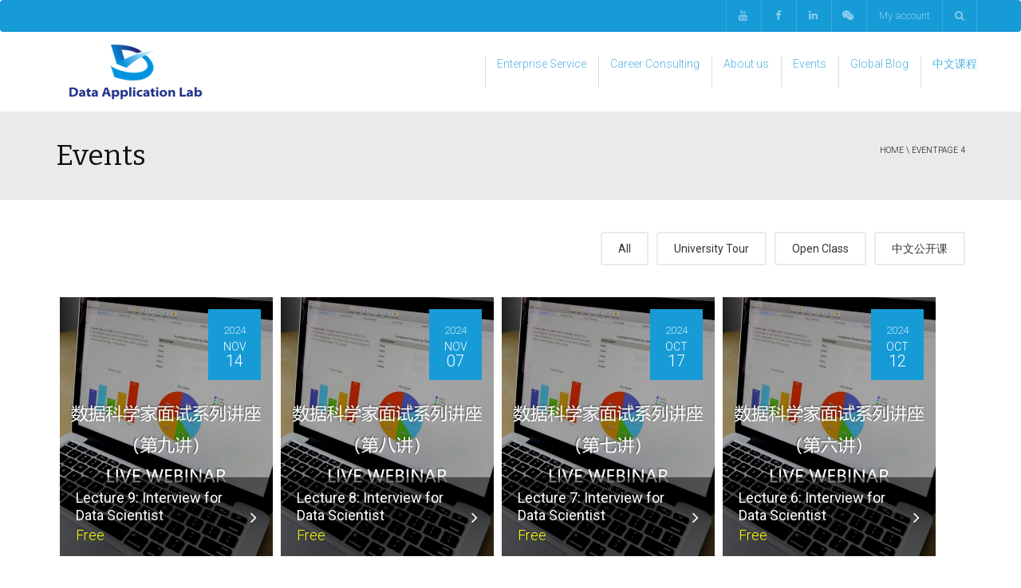

--- FILE ---
content_type: text/html; charset=UTF-8
request_url: https://www.dataapplab.com/event/page/4/
body_size: 18039
content:
<!DOCTYPE html>
<!--[if IE 7]>
<html class="ie ie7" lang="en-US">
<![endif]-->
<!--[if IE 8]>
<html class="ie ie8" lang="en-US">
<![endif]-->
<!--[if !(IE 7) | !(IE 8)  ]><!-->
<html lang="en-US">
<!--<![endif]-->
<head>
<meta charset="UTF-8" />
<meta name="viewport" content="width=device-width, minimum-scale=1.0, initial-scale=1.0">
<title>Event Archive - Page 4 of 34 - Data Application Lab</title>
<link rel="profile" href="http://gmpg.org/xfn/11" />
<link rel="pingback" href="" />
<!--[if lt IE 9]>
<script src="https://www.dataapplab.com/wp-content/themes/university/js/html5.js" type="text/javascript"></script>
<![endif]-->
<!--[if lte IE 9]>
<link rel="stylesheet" type="text/css" href="https://www.dataapplab.com/wp-content/themes/university/css/ie.css" />
<![endif]-->
<style type="text/css" >
	@media only screen and (-webkit-min-device-pixel-ratio: 2),(min-resolution: 192dpi) {
		/* Retina Logo */
		.logo{background:url(https://www.dataapplab.com/wp-content/uploads/2016/10/DAL_Logo-1.png) no-repeat center; display:inline-block !important; background-size:contain;}
		.logo img{ opacity:0; visibility:hidden}
		.logo *{display:inline-block}
	}
</style>
	<meta property="description" content="Data Science Education and Consulting"/>
	<meta name='robots' content='index, follow, max-image-preview:large, max-snippet:-1, max-video-preview:-1' />

	<!-- This site is optimized with the Yoast SEO plugin v23.2 - https://yoast.com/wordpress/plugins/seo/ -->
	<link rel="canonical" href="https://www.dataapplab.com/event/page/4/" />
	<link rel="prev" href="https://www.dataapplab.com/event/page/3/" />
	<link rel="next" href="https://www.dataapplab.com/event/page/5/" />
	<meta property="og:locale" content="en_US" />
	<meta property="og:type" content="website" />
	<meta property="og:title" content="Event Archive - Page 4 of 34 - Data Application Lab" />
	<meta property="og:url" content="https://www.dataapplab.com/event/" />
	<meta property="og:site_name" content="Data Application Lab" />
	<meta name="twitter:card" content="summary_large_image" />
	<script type="application/ld+json" class="yoast-schema-graph">{"@context":"https://schema.org","@graph":[{"@type":"CollectionPage","@id":"https://www.dataapplab.com/event/","url":"https://www.dataapplab.com/event/page/4/","name":"Event Archive - Page 4 of 34 - Data Application Lab","isPartOf":{"@id":"https://www.dataapplab.com/#website"},"primaryImageOfPage":{"@id":"https://www.dataapplab.com/event/page/4/#primaryimage"},"image":{"@id":"https://www.dataapplab.com/event/page/4/#primaryimage"},"thumbnailUrl":"https://www.dataapplab.com/wp-content/uploads/2024/08/数据科学家面试系列讲座-9.jpg","breadcrumb":{"@id":"https://www.dataapplab.com/event/page/4/#breadcrumb"},"inLanguage":"en-US"},{"@type":"ImageObject","inLanguage":"en-US","@id":"https://www.dataapplab.com/event/page/4/#primaryimage","url":"https://www.dataapplab.com/wp-content/uploads/2024/08/数据科学家面试系列讲座-9.jpg","contentUrl":"https://www.dataapplab.com/wp-content/uploads/2024/08/数据科学家面试系列讲座-9.jpg","width":1018,"height":988},{"@type":"BreadcrumbList","@id":"https://www.dataapplab.com/event/page/4/#breadcrumb","itemListElement":[{"@type":"ListItem","position":1,"name":"Home","item":"https://www.dataapplab.com/"},{"@type":"ListItem","position":2,"name":"Event"}]},{"@type":"WebSite","@id":"https://www.dataapplab.com/#website","url":"https://www.dataapplab.com/","name":"Data Application Lab","description":"Data Science Education and Consulting","publisher":{"@id":"https://www.dataapplab.com/#organization"},"potentialAction":[{"@type":"SearchAction","target":{"@type":"EntryPoint","urlTemplate":"https://www.dataapplab.com/?s={search_term_string}"},"query-input":"required name=search_term_string"}],"inLanguage":"en-US"},{"@type":"Organization","@id":"https://www.dataapplab.com/#organization","name":"Data Application Lab","url":"https://www.dataapplab.com/","logo":{"@type":"ImageObject","inLanguage":"en-US","@id":"https://www.dataapplab.com/#/schema/logo/image/","url":"https://www.dataapplab.com/wp-content/uploads/2018/04/DAL_Logo.jpg","contentUrl":"https://www.dataapplab.com/wp-content/uploads/2018/04/DAL_Logo.jpg","width":646,"height":292,"caption":"Data Application Lab"},"image":{"@id":"https://www.dataapplab.com/#/schema/logo/image/"},"sameAs":["https://www.facebook.com/dataapplab/","https://www.linkedin.com/company/7956968","https://www.youtube.com/c/DataApplicationLabOfficial"]}]}</script>
	<!-- / Yoast SEO plugin. -->


<link rel='dns-prefetch' href='//js.hs-scripts.com' />
<link rel='dns-prefetch' href='//fonts.googleapis.com' />
<link rel="alternate" type="application/rss+xml" title="Data Application Lab &raquo; Feed" href="https://www.dataapplab.com/feed/" />
<link rel="alternate" type="application/rss+xml" title="Data Application Lab &raquo; Comments Feed" href="https://www.dataapplab.com/comments/feed/" />
<link rel="alternate" type="application/rss+xml" title="Data Application Lab &raquo; Event Feed" href="https://www.dataapplab.com/event/feed/" />
<script type="text/javascript">
/* <![CDATA[ */
window._wpemojiSettings = {"baseUrl":"https:\/\/s.w.org\/images\/core\/emoji\/15.0.3\/72x72\/","ext":".png","svgUrl":"https:\/\/s.w.org\/images\/core\/emoji\/15.0.3\/svg\/","svgExt":".svg","source":{"concatemoji":"https:\/\/www.dataapplab.com\/wp-includes\/js\/wp-emoji-release.min.js?ver=6.6.4"}};
/*! This file is auto-generated */
!function(i,n){var o,s,e;function c(e){try{var t={supportTests:e,timestamp:(new Date).valueOf()};sessionStorage.setItem(o,JSON.stringify(t))}catch(e){}}function p(e,t,n){e.clearRect(0,0,e.canvas.width,e.canvas.height),e.fillText(t,0,0);var t=new Uint32Array(e.getImageData(0,0,e.canvas.width,e.canvas.height).data),r=(e.clearRect(0,0,e.canvas.width,e.canvas.height),e.fillText(n,0,0),new Uint32Array(e.getImageData(0,0,e.canvas.width,e.canvas.height).data));return t.every(function(e,t){return e===r[t]})}function u(e,t,n){switch(t){case"flag":return n(e,"\ud83c\udff3\ufe0f\u200d\u26a7\ufe0f","\ud83c\udff3\ufe0f\u200b\u26a7\ufe0f")?!1:!n(e,"\ud83c\uddfa\ud83c\uddf3","\ud83c\uddfa\u200b\ud83c\uddf3")&&!n(e,"\ud83c\udff4\udb40\udc67\udb40\udc62\udb40\udc65\udb40\udc6e\udb40\udc67\udb40\udc7f","\ud83c\udff4\u200b\udb40\udc67\u200b\udb40\udc62\u200b\udb40\udc65\u200b\udb40\udc6e\u200b\udb40\udc67\u200b\udb40\udc7f");case"emoji":return!n(e,"\ud83d\udc26\u200d\u2b1b","\ud83d\udc26\u200b\u2b1b")}return!1}function f(e,t,n){var r="undefined"!=typeof WorkerGlobalScope&&self instanceof WorkerGlobalScope?new OffscreenCanvas(300,150):i.createElement("canvas"),a=r.getContext("2d",{willReadFrequently:!0}),o=(a.textBaseline="top",a.font="600 32px Arial",{});return e.forEach(function(e){o[e]=t(a,e,n)}),o}function t(e){var t=i.createElement("script");t.src=e,t.defer=!0,i.head.appendChild(t)}"undefined"!=typeof Promise&&(o="wpEmojiSettingsSupports",s=["flag","emoji"],n.supports={everything:!0,everythingExceptFlag:!0},e=new Promise(function(e){i.addEventListener("DOMContentLoaded",e,{once:!0})}),new Promise(function(t){var n=function(){try{var e=JSON.parse(sessionStorage.getItem(o));if("object"==typeof e&&"number"==typeof e.timestamp&&(new Date).valueOf()<e.timestamp+604800&&"object"==typeof e.supportTests)return e.supportTests}catch(e){}return null}();if(!n){if("undefined"!=typeof Worker&&"undefined"!=typeof OffscreenCanvas&&"undefined"!=typeof URL&&URL.createObjectURL&&"undefined"!=typeof Blob)try{var e="postMessage("+f.toString()+"("+[JSON.stringify(s),u.toString(),p.toString()].join(",")+"));",r=new Blob([e],{type:"text/javascript"}),a=new Worker(URL.createObjectURL(r),{name:"wpTestEmojiSupports"});return void(a.onmessage=function(e){c(n=e.data),a.terminate(),t(n)})}catch(e){}c(n=f(s,u,p))}t(n)}).then(function(e){for(var t in e)n.supports[t]=e[t],n.supports.everything=n.supports.everything&&n.supports[t],"flag"!==t&&(n.supports.everythingExceptFlag=n.supports.everythingExceptFlag&&n.supports[t]);n.supports.everythingExceptFlag=n.supports.everythingExceptFlag&&!n.supports.flag,n.DOMReady=!1,n.readyCallback=function(){n.DOMReady=!0}}).then(function(){return e}).then(function(){var e;n.supports.everything||(n.readyCallback(),(e=n.source||{}).concatemoji?t(e.concatemoji):e.wpemoji&&e.twemoji&&(t(e.twemoji),t(e.wpemoji)))}))}((window,document),window._wpemojiSettings);
/* ]]> */
</script>
<style id='wp-emoji-styles-inline-css' type='text/css'>

	img.wp-smiley, img.emoji {
		display: inline !important;
		border: none !important;
		box-shadow: none !important;
		height: 1em !important;
		width: 1em !important;
		margin: 0 0.07em !important;
		vertical-align: -0.1em !important;
		background: none !important;
		padding: 0 !important;
	}
</style>
<link rel='stylesheet' id='wp-block-library-css' href='https://www.dataapplab.com/wp-includes/css/dist/block-library/style.min.css?ver=6.6.4' type='text/css' media='all' />
<link rel='stylesheet' id='wp-components-css' href='https://www.dataapplab.com/wp-includes/css/dist/components/style.min.css?ver=6.6.4' type='text/css' media='all' />
<link rel='stylesheet' id='wp-preferences-css' href='https://www.dataapplab.com/wp-includes/css/dist/preferences/style.min.css?ver=6.6.4' type='text/css' media='all' />
<link rel='stylesheet' id='wp-block-editor-css' href='https://www.dataapplab.com/wp-includes/css/dist/block-editor/style.min.css?ver=6.6.4' type='text/css' media='all' />
<link rel='stylesheet' id='wp-reusable-blocks-css' href='https://www.dataapplab.com/wp-includes/css/dist/reusable-blocks/style.min.css?ver=6.6.4' type='text/css' media='all' />
<link rel='stylesheet' id='wp-patterns-css' href='https://www.dataapplab.com/wp-includes/css/dist/patterns/style.min.css?ver=6.6.4' type='text/css' media='all' />
<link rel='stylesheet' id='wp-editor-css' href='https://www.dataapplab.com/wp-includes/css/dist/editor/style.min.css?ver=6.6.4' type='text/css' media='all' />
<link rel='stylesheet' id='sjb_shortcode_block-cgb-style-css-css' href='https://www.dataapplab.com/wp-content/plugins/simple-job-board/sjb-block/dist/blocks.style.build.css' type='text/css' media='all' />
<style id='pdfemb-pdf-embedder-viewer-style-inline-css' type='text/css'>
.wp-block-pdfemb-pdf-embedder-viewer{max-width:none}

</style>
<style id='classic-theme-styles-inline-css' type='text/css'>
/*! This file is auto-generated */
.wp-block-button__link{color:#fff;background-color:#32373c;border-radius:9999px;box-shadow:none;text-decoration:none;padding:calc(.667em + 2px) calc(1.333em + 2px);font-size:1.125em}.wp-block-file__button{background:#32373c;color:#fff;text-decoration:none}
</style>
<style id='global-styles-inline-css' type='text/css'>
:root{--wp--preset--aspect-ratio--square: 1;--wp--preset--aspect-ratio--4-3: 4/3;--wp--preset--aspect-ratio--3-4: 3/4;--wp--preset--aspect-ratio--3-2: 3/2;--wp--preset--aspect-ratio--2-3: 2/3;--wp--preset--aspect-ratio--16-9: 16/9;--wp--preset--aspect-ratio--9-16: 9/16;--wp--preset--color--black: #000000;--wp--preset--color--cyan-bluish-gray: #abb8c3;--wp--preset--color--white: #ffffff;--wp--preset--color--pale-pink: #f78da7;--wp--preset--color--vivid-red: #cf2e2e;--wp--preset--color--luminous-vivid-orange: #ff6900;--wp--preset--color--luminous-vivid-amber: #fcb900;--wp--preset--color--light-green-cyan: #7bdcb5;--wp--preset--color--vivid-green-cyan: #00d084;--wp--preset--color--pale-cyan-blue: #8ed1fc;--wp--preset--color--vivid-cyan-blue: #0693e3;--wp--preset--color--vivid-purple: #9b51e0;--wp--preset--gradient--vivid-cyan-blue-to-vivid-purple: linear-gradient(135deg,rgba(6,147,227,1) 0%,rgb(155,81,224) 100%);--wp--preset--gradient--light-green-cyan-to-vivid-green-cyan: linear-gradient(135deg,rgb(122,220,180) 0%,rgb(0,208,130) 100%);--wp--preset--gradient--luminous-vivid-amber-to-luminous-vivid-orange: linear-gradient(135deg,rgba(252,185,0,1) 0%,rgba(255,105,0,1) 100%);--wp--preset--gradient--luminous-vivid-orange-to-vivid-red: linear-gradient(135deg,rgba(255,105,0,1) 0%,rgb(207,46,46) 100%);--wp--preset--gradient--very-light-gray-to-cyan-bluish-gray: linear-gradient(135deg,rgb(238,238,238) 0%,rgb(169,184,195) 100%);--wp--preset--gradient--cool-to-warm-spectrum: linear-gradient(135deg,rgb(74,234,220) 0%,rgb(151,120,209) 20%,rgb(207,42,186) 40%,rgb(238,44,130) 60%,rgb(251,105,98) 80%,rgb(254,248,76) 100%);--wp--preset--gradient--blush-light-purple: linear-gradient(135deg,rgb(255,206,236) 0%,rgb(152,150,240) 100%);--wp--preset--gradient--blush-bordeaux: linear-gradient(135deg,rgb(254,205,165) 0%,rgb(254,45,45) 50%,rgb(107,0,62) 100%);--wp--preset--gradient--luminous-dusk: linear-gradient(135deg,rgb(255,203,112) 0%,rgb(199,81,192) 50%,rgb(65,88,208) 100%);--wp--preset--gradient--pale-ocean: linear-gradient(135deg,rgb(255,245,203) 0%,rgb(182,227,212) 50%,rgb(51,167,181) 100%);--wp--preset--gradient--electric-grass: linear-gradient(135deg,rgb(202,248,128) 0%,rgb(113,206,126) 100%);--wp--preset--gradient--midnight: linear-gradient(135deg,rgb(2,3,129) 0%,rgb(40,116,252) 100%);--wp--preset--font-size--small: 13px;--wp--preset--font-size--medium: 20px;--wp--preset--font-size--large: 36px;--wp--preset--font-size--x-large: 42px;--wp--preset--font-family--inter: "Inter", sans-serif;--wp--preset--font-family--cardo: Cardo;--wp--preset--spacing--20: 0.44rem;--wp--preset--spacing--30: 0.67rem;--wp--preset--spacing--40: 1rem;--wp--preset--spacing--50: 1.5rem;--wp--preset--spacing--60: 2.25rem;--wp--preset--spacing--70: 3.38rem;--wp--preset--spacing--80: 5.06rem;--wp--preset--shadow--natural: 6px 6px 9px rgba(0, 0, 0, 0.2);--wp--preset--shadow--deep: 12px 12px 50px rgba(0, 0, 0, 0.4);--wp--preset--shadow--sharp: 6px 6px 0px rgba(0, 0, 0, 0.2);--wp--preset--shadow--outlined: 6px 6px 0px -3px rgba(255, 255, 255, 1), 6px 6px rgba(0, 0, 0, 1);--wp--preset--shadow--crisp: 6px 6px 0px rgba(0, 0, 0, 1);}:where(.is-layout-flex){gap: 0.5em;}:where(.is-layout-grid){gap: 0.5em;}body .is-layout-flex{display: flex;}.is-layout-flex{flex-wrap: wrap;align-items: center;}.is-layout-flex > :is(*, div){margin: 0;}body .is-layout-grid{display: grid;}.is-layout-grid > :is(*, div){margin: 0;}:where(.wp-block-columns.is-layout-flex){gap: 2em;}:where(.wp-block-columns.is-layout-grid){gap: 2em;}:where(.wp-block-post-template.is-layout-flex){gap: 1.25em;}:where(.wp-block-post-template.is-layout-grid){gap: 1.25em;}.has-black-color{color: var(--wp--preset--color--black) !important;}.has-cyan-bluish-gray-color{color: var(--wp--preset--color--cyan-bluish-gray) !important;}.has-white-color{color: var(--wp--preset--color--white) !important;}.has-pale-pink-color{color: var(--wp--preset--color--pale-pink) !important;}.has-vivid-red-color{color: var(--wp--preset--color--vivid-red) !important;}.has-luminous-vivid-orange-color{color: var(--wp--preset--color--luminous-vivid-orange) !important;}.has-luminous-vivid-amber-color{color: var(--wp--preset--color--luminous-vivid-amber) !important;}.has-light-green-cyan-color{color: var(--wp--preset--color--light-green-cyan) !important;}.has-vivid-green-cyan-color{color: var(--wp--preset--color--vivid-green-cyan) !important;}.has-pale-cyan-blue-color{color: var(--wp--preset--color--pale-cyan-blue) !important;}.has-vivid-cyan-blue-color{color: var(--wp--preset--color--vivid-cyan-blue) !important;}.has-vivid-purple-color{color: var(--wp--preset--color--vivid-purple) !important;}.has-black-background-color{background-color: var(--wp--preset--color--black) !important;}.has-cyan-bluish-gray-background-color{background-color: var(--wp--preset--color--cyan-bluish-gray) !important;}.has-white-background-color{background-color: var(--wp--preset--color--white) !important;}.has-pale-pink-background-color{background-color: var(--wp--preset--color--pale-pink) !important;}.has-vivid-red-background-color{background-color: var(--wp--preset--color--vivid-red) !important;}.has-luminous-vivid-orange-background-color{background-color: var(--wp--preset--color--luminous-vivid-orange) !important;}.has-luminous-vivid-amber-background-color{background-color: var(--wp--preset--color--luminous-vivid-amber) !important;}.has-light-green-cyan-background-color{background-color: var(--wp--preset--color--light-green-cyan) !important;}.has-vivid-green-cyan-background-color{background-color: var(--wp--preset--color--vivid-green-cyan) !important;}.has-pale-cyan-blue-background-color{background-color: var(--wp--preset--color--pale-cyan-blue) !important;}.has-vivid-cyan-blue-background-color{background-color: var(--wp--preset--color--vivid-cyan-blue) !important;}.has-vivid-purple-background-color{background-color: var(--wp--preset--color--vivid-purple) !important;}.has-black-border-color{border-color: var(--wp--preset--color--black) !important;}.has-cyan-bluish-gray-border-color{border-color: var(--wp--preset--color--cyan-bluish-gray) !important;}.has-white-border-color{border-color: var(--wp--preset--color--white) !important;}.has-pale-pink-border-color{border-color: var(--wp--preset--color--pale-pink) !important;}.has-vivid-red-border-color{border-color: var(--wp--preset--color--vivid-red) !important;}.has-luminous-vivid-orange-border-color{border-color: var(--wp--preset--color--luminous-vivid-orange) !important;}.has-luminous-vivid-amber-border-color{border-color: var(--wp--preset--color--luminous-vivid-amber) !important;}.has-light-green-cyan-border-color{border-color: var(--wp--preset--color--light-green-cyan) !important;}.has-vivid-green-cyan-border-color{border-color: var(--wp--preset--color--vivid-green-cyan) !important;}.has-pale-cyan-blue-border-color{border-color: var(--wp--preset--color--pale-cyan-blue) !important;}.has-vivid-cyan-blue-border-color{border-color: var(--wp--preset--color--vivid-cyan-blue) !important;}.has-vivid-purple-border-color{border-color: var(--wp--preset--color--vivid-purple) !important;}.has-vivid-cyan-blue-to-vivid-purple-gradient-background{background: var(--wp--preset--gradient--vivid-cyan-blue-to-vivid-purple) !important;}.has-light-green-cyan-to-vivid-green-cyan-gradient-background{background: var(--wp--preset--gradient--light-green-cyan-to-vivid-green-cyan) !important;}.has-luminous-vivid-amber-to-luminous-vivid-orange-gradient-background{background: var(--wp--preset--gradient--luminous-vivid-amber-to-luminous-vivid-orange) !important;}.has-luminous-vivid-orange-to-vivid-red-gradient-background{background: var(--wp--preset--gradient--luminous-vivid-orange-to-vivid-red) !important;}.has-very-light-gray-to-cyan-bluish-gray-gradient-background{background: var(--wp--preset--gradient--very-light-gray-to-cyan-bluish-gray) !important;}.has-cool-to-warm-spectrum-gradient-background{background: var(--wp--preset--gradient--cool-to-warm-spectrum) !important;}.has-blush-light-purple-gradient-background{background: var(--wp--preset--gradient--blush-light-purple) !important;}.has-blush-bordeaux-gradient-background{background: var(--wp--preset--gradient--blush-bordeaux) !important;}.has-luminous-dusk-gradient-background{background: var(--wp--preset--gradient--luminous-dusk) !important;}.has-pale-ocean-gradient-background{background: var(--wp--preset--gradient--pale-ocean) !important;}.has-electric-grass-gradient-background{background: var(--wp--preset--gradient--electric-grass) !important;}.has-midnight-gradient-background{background: var(--wp--preset--gradient--midnight) !important;}.has-small-font-size{font-size: var(--wp--preset--font-size--small) !important;}.has-medium-font-size{font-size: var(--wp--preset--font-size--medium) !important;}.has-large-font-size{font-size: var(--wp--preset--font-size--large) !important;}.has-x-large-font-size{font-size: var(--wp--preset--font-size--x-large) !important;}
:where(.wp-block-post-template.is-layout-flex){gap: 1.25em;}:where(.wp-block-post-template.is-layout-grid){gap: 1.25em;}
:where(.wp-block-columns.is-layout-flex){gap: 2em;}:where(.wp-block-columns.is-layout-grid){gap: 2em;}
:root :where(.wp-block-pullquote){font-size: 1.5em;line-height: 1.6;}
</style>
<link rel='stylesheet' id='simple-job-board-google-fonts-css' href='https://fonts.googleapis.com/css?family=Roboto%3A100%2C100i%2C300%2C300i%2C400%2C400i%2C500%2C500i%2C700%2C700i%2C900%2C900i&#038;ver=2.12.3' type='text/css' media='all' />
<link rel='stylesheet' id='sjb-fontawesome-css' href='https://www.dataapplab.com/wp-content/plugins/simple-job-board/includes/css/font-awesome.min.css?ver=5.15.4' type='text/css' media='all' />
<link rel='stylesheet' id='simple-job-board-jquery-ui-css' href='https://www.dataapplab.com/wp-content/plugins/simple-job-board/public/css/jquery-ui.css?ver=1.12.1' type='text/css' media='all' />
<link rel='stylesheet' id='simple-job-board-frontend-css' href='https://www.dataapplab.com/wp-content/plugins/simple-job-board/public/css/simple-job-board-public.css?ver=3.0.0' type='text/css' media='all' />
<link rel='stylesheet' id='woocommerce-layout-css' href='https://www.dataapplab.com/wp-content/plugins/woocommerce/assets/css/woocommerce-layout.css?ver=9.1.5' type='text/css' media='all' />
<link rel='stylesheet' id='woocommerce-smallscreen-css' href='https://www.dataapplab.com/wp-content/plugins/woocommerce/assets/css/woocommerce-smallscreen.css?ver=9.1.5' type='text/css' media='only screen and (max-width: 768px)' />
<link rel='stylesheet' id='woocommerce-general-css' href='https://www.dataapplab.com/wp-content/plugins/woocommerce/assets/css/woocommerce.css?ver=9.1.5' type='text/css' media='all' />
<style id='woocommerce-inline-inline-css' type='text/css'>
.woocommerce form .form-row .required { visibility: visible; }
</style>
<link rel='stylesheet' id='wp-pagenavi-css' href='https://www.dataapplab.com/wp-content/plugins/wp-pagenavi/pagenavi-css.css?ver=2.70' type='text/css' media='all' />
<link rel='stylesheet' id='bootstrap-css' href='https://www.dataapplab.com/wp-content/themes/university/css/bootstrap.min.css?ver=6.6.4' type='text/css' media='all' />
<link rel='stylesheet' id='font-awesome-css' href='https://www.dataapplab.com/wp-content/themes/university/fonts/css/font-awesome.min.css?ver=6.6.4' type='text/css' media='all' />
<link rel='stylesheet' id='owl-carousel-css' href='https://www.dataapplab.com/wp-content/themes/university/js/owl-carousel/owl.carousel.css?ver=6.6.4' type='text/css' media='all' />
<link rel='stylesheet' id='owl-carousel-theme-css' href='https://www.dataapplab.com/wp-content/themes/university/js/owl-carousel/owl.theme.css?ver=6.6.4' type='text/css' media='all' />
<link rel='stylesheet' id='parent-style-css' href='https://www.dataapplab.com/wp-content/themes/university/style.css?ver=6.6.4' type='text/css' media='all' />
<link rel='stylesheet' id='google-font-css' href='//fonts.googleapis.com/css?family=Roboto%3A400%2C300%2C500%2C400italic%2C700%2C500italic%2FScript%3Alatin-ext%7CBitter&#038;ver=6.6.4' type='text/css' media='all' />
<link rel='stylesheet' id='style-css' href='https://www.dataapplab.com/wp-content/themes/university-child/style.css?ver=6.6.4' type='text/css' media='all' />
<script type="text/javascript" src="https://www.dataapplab.com/wp-content/plugins/jquery-updater/js/jquery-3.7.1.min.js?ver=3.7.1" id="jquery-core-js"></script>
<script type="text/javascript" src="https://www.dataapplab.com/wp-content/plugins/jquery-updater/js/jquery-migrate-3.5.2.min.js?ver=3.5.2" id="jquery-migrate-js"></script>
<script type="text/javascript" src="https://www.dataapplab.com/wp-content/plugins/woocommerce/assets/js/jquery-blockui/jquery.blockUI.min.js?ver=2.7.0-wc.9.1.5" id="jquery-blockui-js" data-wp-strategy="defer"></script>
<script type="text/javascript" id="wc-add-to-cart-js-extra">
/* <![CDATA[ */
var wc_add_to_cart_params = {"ajax_url":"\/wp-admin\/admin-ajax.php","wc_ajax_url":"\/?wc-ajax=%%endpoint%%","i18n_view_cart":"View cart","cart_url":"https:\/\/www.dataapplab.com\/cart\/","is_cart":"","cart_redirect_after_add":"no"};
/* ]]> */
</script>
<script type="text/javascript" src="https://www.dataapplab.com/wp-content/plugins/woocommerce/assets/js/frontend/add-to-cart.min.js?ver=9.1.5" id="wc-add-to-cart-js" data-wp-strategy="defer"></script>
<script type="text/javascript" src="https://www.dataapplab.com/wp-content/plugins/woocommerce/assets/js/js-cookie/js.cookie.min.js?ver=2.1.4-wc.9.1.5" id="js-cookie-js" defer="defer" data-wp-strategy="defer"></script>
<script type="text/javascript" id="woocommerce-js-extra">
/* <![CDATA[ */
var woocommerce_params = {"ajax_url":"\/wp-admin\/admin-ajax.php","wc_ajax_url":"\/?wc-ajax=%%endpoint%%"};
/* ]]> */
</script>
<script type="text/javascript" src="https://www.dataapplab.com/wp-content/plugins/woocommerce/assets/js/frontend/woocommerce.min.js?ver=9.1.5" id="woocommerce-js" defer="defer" data-wp-strategy="defer"></script>
<script type="text/javascript" src="https://www.dataapplab.com/wp-content/plugins/js_composer/assets/js/vendors/woocommerce-add-to-cart.js?ver=6.4.1" id="vc_woocommerce-add-to-cart-js-js"></script>
<link rel="https://api.w.org/" href="https://www.dataapplab.com/wp-json/" /><link rel="EditURI" type="application/rsd+xml" title="RSD" href="https://www.dataapplab.com/xmlrpc.php?rsd" />
<meta name="generator" content="WordPress 6.6.4" />
<meta name="generator" content="WooCommerce 9.1.5" />
<script>
  (function(i,s,o,g,r,a,m){i['GoogleAnalyticsObject']=r;i[r]=i[r]||function(){
  (i[r].q=i[r].q||[]).push(arguments)},i[r].l=1*new Date();a=s.createElement(o),
  m=s.getElementsByTagName(o)[0];a.async=1;a.src=g;m.parentNode.insertBefore(a,m)
  })(window,document,'script','https://www.google-analytics.com/analytics.js','ga');

  ga('create', 'UA-89544867-1', 'auto');
  ga('send', 'pageview');

</script>
			<!-- DO NOT COPY THIS SNIPPET! Start of Page Analytics Tracking for HubSpot WordPress plugin v11.1.34-->
			<script class="hsq-set-content-id" data-content-id="listing-page">
				var _hsq = _hsq || [];
				_hsq.push(["setContentType", "listing-page"]);
			</script>
			<!-- DO NOT COPY THIS SNIPPET! End of Page Analytics Tracking for HubSpot WordPress plugin -->
			
            <style type="text/css">
                
            /* SJB Fonts */
                                .sjb-page {
                        font-family: "Roboto", sans-serif;
                    }
            
                /* Job Filters Background Color */
                .sjb-page .sjb-filters
                {
                    background-color: #f2f2f2;
                }
                                                    
                /* Listing & Detail Page Title Color */
                .sjb-page .list-data .v1 .job-info h4 a , 
                .sjb-page .list-data .v2 .job-info h4 a              
                {
                    color: #3b3a3c;
                }                
                                                    
                /* Job Detail Page Headings */
                .sjb-page .sjb-detail .list-data .v1 h3,
                .sjb-page .sjb-detail .list-data .v2 h3,
                .sjb-page .sjb-detail .list-data ul li::before,
                .sjb-page .sjb-detail .list-data .v1 .job-detail h3,
                .sjb-page .sjb-detail .list-data .v2 .job-detail h3,
                .sjb-page .sjb-archive-page .job-title,
                .sjb-page .job-features h3
                {
                    color: #3297fa; 
                }
                                                    
                /* Fontawesome Icon Color */
                .sjb-page .list-data .v1 .job-type i,
                .sjb-page .list-data .v1 .job-location i,
                .sjb-page .list-data .v1 .job-date i,
                .sjb-page .list-data .v2 .job-type i,
                .sjb-page .list-data .v2 .job-location i,
                .sjb-page .list-data .v2 .job-date i,
                .sjb-page .sjb-detail .list-data .v2 .job-features .sjb-title-value h4 i,
                .sjb-listing .list-data .v2 .job-features .sjb-title-value h4 i
                {
                    color: #3b3a3c;
                }

                /* Fontawesome Text Color */
                .sjb-page .list-data .v1 .job-type,
                .sjb-page .list-data .v1 .job-location,
                .sjb-page .list-data .v1 .job-date,
                .sjb-page .list-data .v2 .job-type,
                .sjb-page .list-data .v2 .job-location,
                .sjb-page .list-data .v2 .job-date
                {
                    color: #3297fa;
                }
                                                    
                /* Job Filters-> All Buttons Background Color */
                .sjb-page .btn-primary,
                .sjb-page .btn-primary:hover,
                .sjb-page .btn-primary:active:hover,
                .sjb-page .btn-primary:active:focus,
                .sjb-page .sjb-detail .jobpost-form .file div,                
                .sjb-page .sjb-detail .jobpost-form .file:hover div
                {
                    background-color: #3297fa !important;
                    color: #fff !important;
                }
                
                .sjb-page .sjb-listing a.sjb_view_more_btn,
                .sjb-page .sjb-listing a.sjb_view_less_btn
                {
                    
                    color: #3297fa !important;
                }

                /* Pagination Text Color */
                /* Pagination Background Color */                
                .sjb-page .pagination li.list-item span.current,
                .sjb-page .pagination li.list-item a:hover, 
                .sjb-page .pagination li.list-item span.current:hover
                {
                    background: #3297fa;
                    border-color: #3297fa;                    
                    color: #fff;
                }
                                                    
            </style>        
            	<noscript><style>.woocommerce-product-gallery{ opacity: 1 !important; }</style></noscript>
	<meta name="generator" content="Powered by WPBakery Page Builder - drag and drop page builder for WordPress."/>
<style type="text/css" id="custom-background-css">
body.custom-background { background-color: #ffffff; }
</style>
	<style id='wp-fonts-local' type='text/css'>
@font-face{font-family:Inter;font-style:normal;font-weight:300 900;font-display:fallback;src:url('https://www.dataapplab.com/wp-content/plugins/woocommerce/assets/fonts/Inter-VariableFont_slnt,wght.woff2') format('woff2');font-stretch:normal;}
@font-face{font-family:Cardo;font-style:normal;font-weight:400;font-display:fallback;src:url('https://www.dataapplab.com/wp-content/plugins/woocommerce/assets/fonts/cardo_normal_400.woff2') format('woff2');}
</style>
<link rel="icon" href="https://www.dataapplab.com/wp-content/uploads/2016/10/cropped-DAL_3D_LogoOnly_Square_300px-32x32.png" sizes="32x32" />
<link rel="icon" href="https://www.dataapplab.com/wp-content/uploads/2016/10/cropped-DAL_3D_LogoOnly_Square_300px-192x192.png" sizes="192x192" />
<link rel="apple-touch-icon" href="https://www.dataapplab.com/wp-content/uploads/2016/10/cropped-DAL_3D_LogoOnly_Square_300px-180x180.png" />
<meta name="msapplication-TileImage" content="https://www.dataapplab.com/wp-content/uploads/2016/10/cropped-DAL_3D_LogoOnly_Square_300px-270x270.png" />
<!-- custom css -->
				<style type="text/css">    .main-color-1, .main-color-1-hover:hover, a:hover, a:focus,
    header .multi-column > .dropdown-menu>li>a:hover,
    header .multi-column > .dropdown-menu .menu-column>li>a:hover,
    #main-nav.nav-style-2 .navbar-nav>li:hover>a,
    #main-nav.nav-style-2 .navbar-nav>.current-menu-item>a,
    #main-nav.nav-style-3 .navbar-nav>li:hover>a,
    #main-nav.nav-style-3 .navbar-nav>.current-menu-item>a,
    .item-meta a:not(.btn):hover,
    .map-link.small-text,
    .single-u_event .event-info .cat-link:hover,
    .single-course-detail .cat-link:hover,
    .related-event .ev-title a:hover,
    #checkout-uni li.active a,
    .woocommerce-review-link,
    .woocommerce #content div.product p.price,
    .woocommerce-tabs .active,
    .woocommerce p.stars a, .woocommerce-page p.stars a,
    .woocommerce .star-rating:before, .woocommerce-page .star-rating:before, .woocommerce .star-rating span:before, .woocommerce-page .star-rating span:before, .woocommerce ul.products li.product .price, .woocommerce-page ul.products li.product .price,
    .woocommerce .uni-thankyou-page .order_item .product-name,
    .woocommerce .uni-thankyou-page .addresses h3,
    .wpb_wrapper .wpb_content_element .wpb_tabs_nav li.ui-tabs-active, .wpb_wrapper .wpb_content_element .wpb_tabs_nav li:hover,
    .wpb_wrapper .wpb_content_element .wpb_tabs_nav li.ui-tabs-active a, .wpb_wrapper .wpb_content_element .wpb_tabs_nav li:hover a,
    li.bbp-topic-title .bbp-topic-permalink:hover, #bbpress-forums li.bbp-body ul.topic .bbp-topic-title:hover a, #bbpress-forums li.bbp-body ul.forum .bbp-forum-info:hover .bbp-forum-title,
    #bbpress-forums li.bbp-body ul.topic .bbp-topic-title:hover:before, #bbpress-forums li.bbp-body ul.forum .bbp-forum-info:hover:before,
    #bbpress-forums .bbp-body li.bbp-forum-freshness .bbp-author-name,
    .bbp-topic-meta .bbp-topic-started-by a,
    div.bbp-template-notice a.bbp-author-name,
    #bbpress-forums .bbp-body li.bbp-topic-freshness .bbp-author-name,
    #bbpress-forums #bbp-user-wrapper h2.entry-title,
    .bbp-reply-header .bbp-meta a:hover,
    .member-tax a:hover,
    #bbpress-forums #subscription-toggle a,
    .uni-orderbar .dropdown-menu li a:hover,
    .main-menu.affix .sticky-gototop:hover{
        color:#179bd7;
    }
    .related-item .price{color:#179bd7 !important;}
    .main-color-1-bg, .main-color-1-bg-hover:hover,
    input[type=submit],
    table:not(.shop_table)>thead, table:not(.shop_table)>tbody>tr:hover>td, table:not(.shop_table)>tbody>tr:hover>th,
    header .dropdown-menu>li>a:hover, header .dropdown-menu>li>a:focus,
    header .multi-column > .dropdown-menu li.menu-item:hover,
	header .multi-column > .dropdown-menu .menu-column li.menu-item:hover,
    .un-icon:hover, .dark-div .un-icon:hover,
    .woocommerce-cart .shop_table.cart thead tr,
    .uni-addtocart .add-text,
    .event-classic-item .item-thumbnail:hover a:before,
    .owl-theme .owl-controls .owl-page.active span, .owl-theme .owl-controls.clickable .owl-page:hover span,
    .course-list-table>tbody>tr:hover>td, .course-list-table>tbody>tr:hover>th,
    .project-item:hover .project-item-excerpt,
    .navbar-inverse .navbar-nav>li>a:after, .navbar-inverse .navbar-nav>li>a:focus:after,
    .topnav-sidebar #lang_sel_click ul ul a:hover,
    div.bbp-submit-wrapper .button,
	.topnav-sidebar #lang_sel ul ul a:hover{
        background-color:#179bd7;
    }
    #sidebar .widget_nav_menu  #widget-inner ul li a:hover,
    .main-color-1-border{
        border-color:#179bd7;
    }
    .btn-primary, .un-button-2, .un-button-2-lg,
    .woocommerce a.button, .woocommerce button.button, .woocommerce input.button, .woocommerce #respond input#submit, .woocommerce #content input.button, .woocommerce-page a.button, 				    .woocommerce-page button.button, .woocommerce-page input.button, .woocommerce-page #respond input#submit, .woocommerce-page #content input.button,
    .woocommerce #review_form #respond .form-submit input, .woocommerce-page #review_form #respond .form-submit input,
    .wpb_wrapper .wpb_accordion .wpb_accordion_wrapper .ui-accordion-header-active, .wpb_wrapper .wpb_accordion .wpb_accordion_wrapper .wpb_accordion_header:hover,
    .wpb_wrapper .wpb_toggle:hover, #content .wpb_wrapper h4.wpb_toggle:hover, .wpb_wrapper #content h4.wpb_toggle:hover,
	.wpb_wrapper .wpb_toggle_title_active, #content .wpb_wrapper h4.wpb_toggle_title_active, .wpb_wrapper #content h4.wpb_toggle_title_active{
    	background-color: #179bd7;
    	border-color: #179bd7;
    }
    .woocommerce ul.products li.product .onsale, .woocommerce-page ul.products li.product .onsale,
    .single-product.woocommerce .images span.onsale, .single-product.woocommerce-page .images span.onsale,
    #sidebar .widget_nav_menu  #widget-inner ul li a:hover,
    .woocommerce a.button, .woocommerce button.button, .woocommerce input.button, .woocommerce #respond input#submit, .woocommerce #content input.button, .woocommerce-page a.button, 				    .woocommerce-page button.button, .woocommerce-page input.button, .woocommerce-page #respond input#submit, .woocommerce-page #content input.button,
    .woocommerce #review_form #respond .form-submit input, .woocommerce-page #review_form #respond .form-submit input,
    .main-menu.affix .navbar-nav>.current-menu-item>a,
    .main-menu.affix .navbar-nav>.current-menu-item>a:focus,
    #bbpress-forums li.bbp-header,
    #bbpress-forums div.bbp-reply-author .bbp-author-role,
    #bbp-search-form #bbp_search_submit,
    #bbpress-forums #bbp-single-user-details #bbp-user-navigation li:hover,
    #main-nav .main-menu.affix .navbar-nav>li:hover>a{
        background:#179bd7;
    }
    .woocommerce a.button, .woocommerce button.button, .woocommerce input.button, .woocommerce #respond input#submit, .woocommerce #content input.button, .woocommerce-page a.button, 	    
    .woocommerce-page button.button, .woocommerce-page input.button, .woocommerce-page #respond input#submit, .woocommerce-page #content input.button, .woocommerce a.button.alt, 
    .woocommerce button.button.alt, .woocommerce input.button.alt, .woocommerce #respond input#submit.alt, .woocommerce #content input.button.alt, .woocommerce-page a.button.alt,
    .woocommerce-page button.button.alt, .woocommerce-page input.button.alt, .woocommerce-page #respond input#submit.alt, .woocommerce-page #content input.button.alt, 
    .woocommerce #review_form #respond .form-submit input, .woocommerce-page #review_form #respond .form-submit input{background:#179bd7;}
    .thumbnail-overlay {
    	background: rgba(23,155,215,0.8);
    }
    
    .event-default-red ,
    .container.cal-event-list .event-btt:hover,
    #calendar-options .right-options ul li ul li:hover, #calendar-options .right-options ul li ul li:hover a,
    #stm-list-calendar .panel-group .panel .panel-heading .panel-title a.collapsed:hover { background:#179bd7 !important;}
    
    .cal-day-weekend span[data-cal-date],
    #cal-slide-content a.event-item:hover, .cal-slide-content a.event-item:hover,
    .container.cal-event-list .owl-controls .owl-prev:hover i:before, 
    .container.cal-event-list .close-button:hover i:before,
    #calendar-options a:hover,
    .container.cal-event-list .owl-controls .owl-next:hover i:before,
    #calendar-options a.active {color:#179bd7 !important;}
    .container.cal-event-list .owl-controls .owl-prev:hover,
    .container.cal-event-list .owl-controls .owl-next:hover,
    .container.cal-event-list .close-button:hover{border-color: #179bd7 !important;}
    #stm-list-calendar .panel-group .panel .panel-heading .panel-title a.collapsed > .arrow-down{border-top: 0px !important; border-left: 10px solid transparent !important;
border-right: 10px solid transparent !important ;}
#stm-list-calendar .panel-group .panel .panel-heading .panel-title a > .arrow-down{border-top: 10px solid #179bd7 !important;}
	#stm-list-calendar .panel-group .panel .panel-heading .panel-title a{
        background-color:#179bd7 !important;
    }
	.main-color-2, .main-color-2-hover:hover{
        color:#ffffff;
    }
    .main-color-2-bg{
        background-color:#ffffff;
    }
    footer.main-color-2-bg, .un-separator .main-color-2-bg, .main-color-2-bg.back-to-top{
        background-color:#212327;
    }
    body {
        font-family: "Roboto",sans-serif;
    }
	body {
        font-size: 13px;
    }
    h1, .h1, .minion, .content-dropcap p:first-child:first-letter, .dropcap, #your-profile h3, #learndash_delete_user_data h2{
        font-family: "Bitter", Times, serif;
    }
h1,h2,h3,h4,h5,h6,.h1,.h2,.h3,.h4,.h5,.h6{
	letter-spacing:0}
iframe[name='google_conversion_frame']{display:none}
#main-nav.nav-style-1 .navbar-nav>li>a>.fa {
    display: none;
}
.item-thumbnail-video-inner iframe{ height:100%}

.cactus-rev-slider-default .tparrows:hover {
 background: none !important;
}</style>
			<!-- end custom css -->		<style type="text/css" id="wp-custom-css">
			/*
You can add your own CSS here.

Click the help icon above to learn more.
*/

/*
Woocommerce
*/

.woocommerce-info>a {
	font-weight: bold;
	color: darkblue;
	font-size: 20px;

}

.woocommerce-form__label-for-checkbox span>a {
	font-weight: bold;
	color: darkblue;
	font-size: 18px;
}

#main-nav .navbar-nav>li>a {
	padding-right: 15px !important;

}
.engineer-button{
	display:none;
}
/*
Hide the button on Enterprise Service Page
*/		</style>
		<noscript><style> .wpb_animate_when_almost_visible { opacity: 1; }</style></noscript></head>

<body class="archive paged post-type-archive post-type-archive-u_event custom-background paged-4 post-type-paged-4 theme-university woocommerce-no-js full-width custom-background-white university-child wpb-js-composer js-comp-ver-6.4.1 vc_responsive">
<a name="top" style="height:0; position:absolute; top:0;" id="top-anchor"></a>
<div id="body-wrap">
    <div id="wrap">
        <header>
            			<div id="top-nav" class="dark-div nav-style-1">
                <nav class="navbar navbar-inverse main-color-1-bg" role="navigation">
                    <div class="container">
                        <!-- Collect the nav links, forms, and other content for toggling -->
                        <div class="top-menu">
                            <ul class="nav navbar-nav hidden-xs">
                                                          </ul>
                            <button type="button" class="mobile-menu-toggle visible-xs">
                            	<span class="sr-only">Menu</span>
                            	<i class="fa fa-bars"></i>
                            </button>
                                                        <a class="navbar-right search-toggle collapsed" data-toggle="collapse" data-target="#nav-search" href="#"><i class="fa fa-search"></i></a>
                                                                                    <div class="navbar-right topnav-sidebar">
                            	<div id="text-17" class=" col-md-12  widget_text"><div class=" widget-inner">			<div class="textwidget"><a href="https://www.youtube.com/channel/UCa8NLpvi70mHVsW4J_x9OeQ" target="_blank" rel="noopener"><i class="fa fa-youtube"></i></a>
<a href="https://www.facebook.com/dataapplab/" target="_blank" rel="noopener"><i class="fa fa-facebook"></i></a>
<a href="https://www.linkedin.com/company/7956968" target="_blank" rel="noopener"><i class="fa fa-linkedin"></i></a>
<a id="myBtn" style="cursor : pointer;"><i class="fa fa-weixin"></i></a></a>
<div id="myModal" class="modal">


  <!-- Modal content -->
  <div class="modal-content">
    <span class="close">&times;</span>
    <img src="/wp-content/uploads/2016/10/IMG_1220.jpg"></img>
  </div>

</div>


<a href="http://www.dataapplab.com/my-account/" target="_blank" rel="noopener">My account</a>
</div>
		</div></div>                            </div>
                                                        <div id="nav-search" class="collapse dark-div">
                            	<div class="container">
                                <form action="https://www.dataapplab.com">
                                    <div class="input-group">
                                        <input type="text" name="s" class="form-control search-field" placeholder="Search Here" autocomplete="off">
                                        <span class="input-group-btn">
                                            <button type="submit"><i class="fa fa-search fa-4x"></i>&nbsp;</button>
                                        </span>
                                        <span class="input-group-btn hidden-xs">
                                            <button type="button" data-toggle="collapse" data-target="#nav-search">&nbsp;<i class="fa fa-times fa-2x"></i></button>
                                        </span>
                                    </div>
                                </form>
                                </div>
                            </div>
                                                    </div><!-- /.navbar-collapse -->
                    </div>
                </nav>
            </div><!--/top-nap-->
            <div id="main-nav" class="dark-div nav-style-1">
                <nav class="navbar navbar-inverse main-color-2-bg" role="navigation">
                    <div class="container">
                        <!-- Brand and toggle get grouped for better mobile display -->
                        <div class="navbar-header">
                                                        <a class="logo" href="https://www.dataapplab.com" title="Event Archive - Page 4 of 34 - Data Application Lab"><img src="https://www.dataapplab.com/wp-content/uploads/2016/10/DAL_Logo-1.png" alt="Event Archive - Page 4 of 34 - Data Application Lab"/></a>
                                                        
                                                    </div>
                        <!-- Collect the nav links, forms, and other content for toggling -->
                                                <div class="main-menu hidden-xs stck_logo sticky-light" data-spy="affix" data-offset-top="500">
                                                <div class="container clearfix logo-menu-st">
                        <div class="row">
							<a href="https://www.dataapplab.com" class="logo"><img src="https://www.dataapplab.com/wp-content/uploads/2016/10/DAL_Logo-1.png" alt="Event Archive - Page 4 of 34 - Data Application Lab"></a>                            <ul class="nav navbar-nav navbar-right">
                            	<li id="nav-menu-item-3043" class="main-menu-item menu-item-depth-0 multi-column menu-item menu-item-type-post_type menu-item-object-page menu-item-has-children parent dropdown"><a href="https://www.dataapplab.com/enterprise/" class="menu-link dropdown-toggle disabled main-menu-link" data-toggle="dropdown">Enterprise Service </a>
<ul class="dropdown-menu menu-depth-1">
	<li class="menu-column"><ul><li id="nav-menu-item-6881" class="sub-menu-item menu-item-depth-1 column-header menu-item menu-item-type-custom menu-item-object-custom"><a href="#" class="menu-link  sub-menu-link">Machine Learning &#038; AI </a></li>
	<li id="nav-menu-item-6302" class="sub-menu-item menu-item-depth-1 menu-item menu-item-type-post_type menu-item-object-page"><a href="https://www.dataapplab.com/enterprise/" class="menu-link  sub-menu-link">FinTech </a></li>
	<li id="nav-menu-item-6301" class="sub-menu-item menu-item-depth-1 menu-item menu-item-type-post_type menu-item-object-page"><a href="https://www.dataapplab.com/enterprise/" class="menu-link  sub-menu-link">Natural Language Processing </a></li>
	<li id="nav-menu-item-6300" class="sub-menu-item menu-item-depth-1 menu-item menu-item-type-post_type menu-item-object-page"><a href="https://www.dataapplab.com/enterprise/" class="menu-link  sub-menu-link">Steam Game Recommendation System </a></li>
	<li id="nav-menu-item-6299" class="sub-menu-item menu-item-depth-1 menu-item menu-item-type-post_type menu-item-object-page"><a href="https://www.dataapplab.com/enterprise/" class="menu-link  sub-menu-link">GIS in Real Estate </a></li>
	</ul></li><li class="menu-column"><ul><li id="nav-menu-item-6278" class="sub-menu-item menu-item-depth-1 column-header menu-item menu-item-type-post_type menu-item-object-page"><a href="https://www.dataapplab.com/consulting/" class="menu-link  sub-menu-link">Consulting Service </a></li>
	<li id="nav-menu-item-10698" class="sub-menu-item menu-item-depth-1 menu-item menu-item-type-custom menu-item-object-custom"><a href="#" class="menu-link  sub-menu-link">Business Insights </a></li>
	<li id="nav-menu-item-10699" class="sub-menu-item menu-item-depth-1 menu-item menu-item-type-custom menu-item-object-custom"><a href="#" class="menu-link  sub-menu-link">Big Data Solutions </a></li>
	<li id="nav-menu-item-10700" class="sub-menu-item menu-item-depth-1 menu-item menu-item-type-custom menu-item-object-custom"><a href="#" class="menu-link  sub-menu-link">Enterprise Application </a></li>
	<li id="nav-menu-item-10701" class="sub-menu-item menu-item-depth-1 menu-item menu-item-type-custom menu-item-object-custom"><a href="#" class="menu-link  sub-menu-link">Infrastructure Management </a></li>
	</ul></li><li class="menu-column"><ul><li id="nav-menu-item-6880" class="sub-menu-item menu-item-depth-1 column-header menu-item menu-item-type-custom menu-item-object-custom"><a href="#" class="menu-link  sub-menu-link">Big Data Computing </a></li>
	<li id="nav-menu-item-6879" class="sub-menu-item menu-item-depth-1 menu-item menu-item-type-post_type menu-item-object-page"><a href="https://www.dataapplab.com/?page_id=6848" class="menu-link  sub-menu-link">Computing Clusters </a></li>
	<li id="nav-menu-item-10702" class="sub-menu-item menu-item-depth-1 menu-item menu-item-type-custom menu-item-object-custom"><a href="#" class="menu-link  sub-menu-link">Data Warehouse </a></li>
</ul></li>
</ul>
</li>
<li id="nav-menu-item-10624" class="main-menu-item menu-item-depth-0 menu-item menu-item-type-custom menu-item-object-custom"><a href="/career-consulting/" class="menu-link  main-menu-link">Career Consulting </a></li>
<li id="nav-menu-item-6545" class="main-menu-item menu-item-depth-0 menu-item menu-item-type-post_type menu-item-object-page menu-item-has-children parent dropdown"><a href="https://www.dataapplab.com/about-us/" class="menu-link dropdown-toggle disabled main-menu-link" data-toggle="dropdown">About us </a>
<ul class="dropdown-menu menu-depth-1">
	<li id="nav-menu-item-6547" class="sub-menu-item menu-item-depth-1 menu-item menu-item-type-post_type menu-item-object-page"><a href="https://www.dataapplab.com/about-us/" class="menu-link  sub-menu-link">About us </a></li>
	<li id="nav-menu-item-6546" class="sub-menu-item menu-item-depth-1 menu-item menu-item-type-post_type menu-item-object-page"><a href="https://www.dataapplab.com/milestone/" class="menu-link  sub-menu-link">Milestone </a></li>
	<li id="nav-menu-item-8008" class="sub-menu-item menu-item-depth-1 menu-item menu-item-type-post_type menu-item-object-page"><a href="https://www.dataapplab.com/job-oppotunities/" class="menu-link  sub-menu-link">Job Oppotunities </a></li>

</ul>
</li>
<li id="nav-menu-item-9639" class="main-menu-item menu-item-depth-0 menu-item menu-item-type-post_type menu-item-object-page"><a href="https://www.dataapplab.com/event/" class="menu-link  main-menu-link">Events </a></li>
<li id="nav-menu-item-10625" class="main-menu-item menu-item-depth-0 menu-item menu-item-type-custom menu-item-object-custom"><a href="/blog/" class="menu-link  main-menu-link">Global Blog </a></li>
<li id="nav-menu-item-10626" class="main-menu-item menu-item-depth-0 multi-column menu-item menu-item-type-custom menu-item-object-custom menu-item-has-children parent dropdown"><a href="/intl/" class="menu-link dropdown-toggle disabled main-menu-link" data-toggle="dropdown">中文课程 </a>
<ul class="dropdown-menu menu-depth-1">
	<li class="menu-column"><ul><li id="nav-menu-item-11556" class="sub-menu-item menu-item-depth-1 column-header menu-item menu-item-type-custom menu-item-object-custom"><a href="#" class="menu-link  sub-menu-link">精华课程 </a></li>
	<li id="nav-menu-item-11558" class="sub-menu-item menu-item-depth-1 menu-item menu-item-type-custom menu-item-object-custom"><a href="/ds" class="menu-link  sub-menu-link">数据科学家 </a></li>
	<li id="nav-menu-item-42010" class="sub-menu-item menu-item-depth-1 menu-item menu-item-type-custom menu-item-object-custom"><a href="/course/llm/" class="menu-link  sub-menu-link">LLM大语言模型开发者 </a></li>
	<li id="nav-menu-item-11565" class="sub-menu-item menu-item-depth-1 menu-item menu-item-type-custom menu-item-object-custom"><a href="/ba/" class="menu-link  sub-menu-link">商业分析师 </a></li>
	<li id="nav-menu-item-14276" class="sub-menu-item menu-item-depth-1 menu-item menu-item-type-custom menu-item-object-custom"><a href="/course/ai/" class="menu-link  sub-menu-link">AI人工智能 </a></li>
	<li id="nav-menu-item-11557" class="sub-menu-item menu-item-depth-1 menu-item menu-item-type-custom menu-item-object-custom"><a href="/sde" class="menu-link  sub-menu-link">软件工程师SDE </a></li>
	<li id="nav-menu-item-13492" class="sub-menu-item menu-item-depth-1 menu-item menu-item-type-custom menu-item-object-custom"><a href="https://study.dataapplab.com/course?courseid=ds-interview" class="menu-link  sub-menu-link">Data Scientist 面试冲刺班 </a></li>
	<li id="nav-menu-item-30243" class="sub-menu-item menu-item-depth-1 menu-item menu-item-type-custom menu-item-object-custom"><a href="https://study.dataapplab.com/course?courseid=de" class="menu-link  sub-menu-link">大数据工程师 </a></li>
	<li id="nav-menu-item-42011" class="sub-menu-item menu-item-depth-1 menu-item menu-item-type-custom menu-item-object-custom"><a href="https://study.dataapplab.com/" class="menu-link  sub-menu-link">数据应用学院Learn Center </a></li>
</ul></li>
</ul>
</li>
                            </ul>
                                                            </div>
                                </div>
                                                                                    	<a href="#top" class="sticky-gototop main-color-1-hover"><i class="fa fa-angle-up"></i></a>
							                        </div><!-- /.navbar-collapse -->
                    </div>
                </nav>
            </div><!-- #main-nav -->        </header>	    <div class="page-heading">
        <div class="container">
            <div class="row">
                <div class="col-md-8 col-sm-8">
                    <h1>Events</h1>
                </div>
                                <div class="pathway col-md-4 col-sm-4 hidden-xs text-right">
                    <div class="breadcrumbs" xmlns:v="http://rdf.data-vocabulary.org/#"><a href="https://www.dataapplab.com/" rel="v:url" property="v:title">Home</a> \ <span class="current">event</span>Page 4</div><!-- .breadcrumbs -->                </div>
                            </div><!--/row-->
        </div><!--/container-->
    </div><!--/page-heading-->

<div class="top-sidebar">
    <div class="container">
        <div class="row">
                    </div><!--/row-->
    </div><!--/container-->
</div><!--/Top sidebar-->    <div id="body">
    	<div class="container">
        	<div class="content-pad-3x">
                    <div class="project-listing">
        <div class="filter-cat">
                        <a href="https://www.dataapplab.com/event/" class="btn btn-lighter"  >All</a>
            <a href="https://www.dataapplab.com/u_event_cat/university-tour/" class="btn btn-lighter" >University Tour</a> <a href="https://www.dataapplab.com/u_event_cat/open-class/" class="btn btn-lighter" >Open Class</a> <a href="https://www.dataapplab.com/u_event_cat/open-course/" class="btn btn-lighter" >中文公开课</a>             <select id="uni-project">
            <option value="https://www.dataapplab.com/event/" >All</option>
            <option value="https://www.dataapplab.com/u_event_cat/university-tour/"  ><a href="https://www.dataapplab.com/u_event_cat/university-tour/" class="btn btn-lighter">University Tour</a></option><option value="https://www.dataapplab.com/u_event_cat/open-class/"  ><a href="https://www.dataapplab.com/u_event_cat/open-class/" class="btn btn-lighter">Open Class</a></option><option value="https://www.dataapplab.com/u_event_cat/open-course/"  ><a href="https://www.dataapplab.com/u_event_cat/open-course/" class="btn btn-lighter">中文公开课</a></option>            </select>
        </div>
        </div>
    
    <div class="event-listing un-grid-listing">
    <div class="grid-listing-wrap">
        <div class="grid-listing">
            <div class="grid-item">
    <div class="grid-item-inner">
        <div class="grid-item-content event-item dark-div">
            <div class="event-thumbnail">
                <a href="https://www.dataapplab.com/event/lecture-9-interview-for-data-scientist/" title="Lecture 9: Interview for Data Scientist">
                    <img width="554" height="674" src="https://www.dataapplab.com/wp-content/uploads/2024/08/数据科学家面试系列讲座-9-554x674.jpg" class="attachment-thumb_554x674 size-thumb_554x674 wp-post-image" alt="" decoding="async" fetchpriority="high" srcset="https://www.dataapplab.com/wp-content/uploads/2024/08/数据科学家面试系列讲座-9-554x674.jpg 554w, https://www.dataapplab.com/wp-content/uploads/2024/08/数据科学家面试系列讲座-9-277x337.jpg 277w" sizes="(max-width: 554px) 100vw, 554px" />                </a>
            </div>
			            <div class="date-block">
		<div class="year">2024</div>
                <div class="month">Nov</div>
                <div class="day">14</div>
            </div>
                        <div class="event-overlay">
                <div class="overlay-top">
                    <h4><a href="https://www.dataapplab.com/event/lecture-9-interview-for-data-scientist/" title="Lecture 9: Interview for Data Scientist">Lecture 9: Interview for Data Scientist</a></h4>
                    <span class="price yellow">Free</span>
                </div>
                <div class="overlay-bottom">
                	                    	<div> At 6:00 pm</div>
                                            <div>Online Webinar</div>
                </div>
            </div>
        </div><!--/event-item-->
    </div>
</div><!--/grid-item-->
              	<div class="grid-item">
    <div class="grid-item-inner">
        <div class="grid-item-content event-item dark-div">
            <div class="event-thumbnail">
                <a href="https://www.dataapplab.com/event/lecture-8-interview-for-data-scientist/" title="Lecture 8: Interview for Data Scientist">
                    <img width="554" height="674" src="https://www.dataapplab.com/wp-content/uploads/2024/08/数据科学家面试系列讲座-8-554x674.jpg" class="attachment-thumb_554x674 size-thumb_554x674 wp-post-image" alt="" decoding="async" srcset="https://www.dataapplab.com/wp-content/uploads/2024/08/数据科学家面试系列讲座-8-554x674.jpg 554w, https://www.dataapplab.com/wp-content/uploads/2024/08/数据科学家面试系列讲座-8-277x337.jpg 277w" sizes="(max-width: 554px) 100vw, 554px" />                </a>
            </div>
			            <div class="date-block">
		<div class="year">2024</div>
                <div class="month">Nov</div>
                <div class="day">07</div>
            </div>
                        <div class="event-overlay">
                <div class="overlay-top">
                    <h4><a href="https://www.dataapplab.com/event/lecture-8-interview-for-data-scientist/" title="Lecture 8: Interview for Data Scientist">Lecture 8: Interview for Data Scientist</a></h4>
                    <span class="price yellow">Free</span>
                </div>
                <div class="overlay-bottom">
                	                    	<div> At 6:00 pm</div>
                                            <div>Online Webinar</div>
                </div>
            </div>
        </div><!--/event-item-->
    </div>
</div><!--/grid-item-->
              	<div class="grid-item">
    <div class="grid-item-inner">
        <div class="grid-item-content event-item dark-div">
            <div class="event-thumbnail">
                <a href="https://www.dataapplab.com/event/lecture-7-interview-for-data-scientist/" title="Lecture 7: Interview for Data Scientist">
                    <img width="554" height="674" src="https://www.dataapplab.com/wp-content/uploads/2024/08/数据科学家面试系列讲座-7-554x674.jpg" class="attachment-thumb_554x674 size-thumb_554x674 wp-post-image" alt="" decoding="async" srcset="https://www.dataapplab.com/wp-content/uploads/2024/08/数据科学家面试系列讲座-7-554x674.jpg 554w, https://www.dataapplab.com/wp-content/uploads/2024/08/数据科学家面试系列讲座-7-277x337.jpg 277w" sizes="(max-width: 554px) 100vw, 554px" />                </a>
            </div>
			            <div class="date-block">
		<div class="year">2024</div>
                <div class="month">Oct</div>
                <div class="day">17</div>
            </div>
                        <div class="event-overlay">
                <div class="overlay-top">
                    <h4><a href="https://www.dataapplab.com/event/lecture-7-interview-for-data-scientist/" title="Lecture 7: Interview for Data Scientist">Lecture 7: Interview for Data Scientist</a></h4>
                    <span class="price yellow">Free</span>
                </div>
                <div class="overlay-bottom">
                	                    	<div> At 6:00 pm</div>
                                            <div>Online Webinar</div>
                </div>
            </div>
        </div><!--/event-item-->
    </div>
</div><!--/grid-item-->
              	<div class="grid-item">
    <div class="grid-item-inner">
        <div class="grid-item-content event-item dark-div">
            <div class="event-thumbnail">
                <a href="https://www.dataapplab.com/event/lecture-6-interview-for-data-scientist/" title="Lecture 6: Interview for Data Scientist">
                    <img width="554" height="674" src="https://www.dataapplab.com/wp-content/uploads/2024/08/数据科学家面试系列讲座-6-554x674.jpg" class="attachment-thumb_554x674 size-thumb_554x674 wp-post-image" alt="" decoding="async" loading="lazy" srcset="https://www.dataapplab.com/wp-content/uploads/2024/08/数据科学家面试系列讲座-6-554x674.jpg 554w, https://www.dataapplab.com/wp-content/uploads/2024/08/数据科学家面试系列讲座-6-277x337.jpg 277w" sizes="(max-width: 554px) 100vw, 554px" />                </a>
            </div>
			            <div class="date-block">
		<div class="year">2024</div>
                <div class="month">Oct</div>
                <div class="day">12</div>
            </div>
                        <div class="event-overlay">
                <div class="overlay-top">
                    <h4><a href="https://www.dataapplab.com/event/lecture-6-interview-for-data-scientist/" title="Lecture 6: Interview for Data Scientist">Lecture 6: Interview for Data Scientist</a></h4>
                    <span class="price yellow">Free</span>
                </div>
                <div class="overlay-bottom">
                	                    	<div> At 6:00 pm</div>
                                            <div>Online Webinar</div>
                </div>
            </div>
        </div><!--/event-item-->
    </div>
</div><!--/grid-item-->
              	<div class="grid-item">
    <div class="grid-item-inner">
        <div class="grid-item-content event-item dark-div">
            <div class="event-thumbnail">
                <a href="https://www.dataapplab.com/event/how-to-become-a-llm-development-engineer/" title="How to Become a LLM Development Engineer">
                    <img width="554" height="674" src="https://www.dataapplab.com/wp-content/uploads/2024/10/如何成为LLM开发工程师-554x674.jpg" class="attachment-thumb_554x674 size-thumb_554x674 wp-post-image" alt="" decoding="async" loading="lazy" srcset="https://www.dataapplab.com/wp-content/uploads/2024/10/如何成为LLM开发工程师-554x674.jpg 554w, https://www.dataapplab.com/wp-content/uploads/2024/10/如何成为LLM开发工程师-277x337.jpg 277w" sizes="(max-width: 554px) 100vw, 554px" />                </a>
            </div>
			            <div class="date-block">
		<div class="year">2024</div>
                <div class="month">Oct</div>
                <div class="day">10</div>
            </div>
                        <div class="event-overlay">
                <div class="overlay-top">
                    <h4><a href="https://www.dataapplab.com/event/how-to-become-a-llm-development-engineer/" title="How to Become a LLM Development Engineer">How to Become a LLM Development Engineer</a></h4>
                    <span class="price yellow">Free</span>
                </div>
                <div class="overlay-bottom">
                	                    	<div> At 6:00 pm</div>
                                            <div>Online Webinar</div>
                </div>
            </div>
        </div><!--/event-item-->
    </div>
</div><!--/grid-item-->
              	<div class="grid-item">
    <div class="grid-item-inner">
        <div class="grid-item-content event-item dark-div">
            <div class="event-thumbnail">
                <a href="https://www.dataapplab.com/event/lecture-5-interview-for-data-scientist/" title="Lecture 5: Interview for Data Scientist">
                    <img width="554" height="674" src="https://www.dataapplab.com/wp-content/uploads/2024/08/数据科学家面试系列讲座-5-554x674.jpg" class="attachment-thumb_554x674 size-thumb_554x674 wp-post-image" alt="" decoding="async" loading="lazy" srcset="https://www.dataapplab.com/wp-content/uploads/2024/08/数据科学家面试系列讲座-5-554x674.jpg 554w, https://www.dataapplab.com/wp-content/uploads/2024/08/数据科学家面试系列讲座-5-277x337.jpg 277w" sizes="(max-width: 554px) 100vw, 554px" />                </a>
            </div>
			            <div class="date-block">
		<div class="year">2024</div>
                <div class="month">Oct</div>
                <div class="day">05</div>
            </div>
                        <div class="event-overlay">
                <div class="overlay-top">
                    <h4><a href="https://www.dataapplab.com/event/lecture-5-interview-for-data-scientist/" title="Lecture 5: Interview for Data Scientist">Lecture 5: Interview for Data Scientist</a></h4>
                    <span class="price yellow">Free</span>
                </div>
                <div class="overlay-bottom">
                	                    	<div> At 6:00 pm</div>
                                            <div>Online Webinar</div>
                </div>
            </div>
        </div><!--/event-item-->
    </div>
</div><!--/grid-item-->
              	<div class="grid-item">
    <div class="grid-item-inner">
        <div class="grid-item-content event-item dark-div">
            <div class="event-thumbnail">
                <a href="https://www.dataapplab.com/event/lecture-4-interview-for-data-scientist/" title="Lecture 4: Interview for Data Scientist">
                    <img width="554" height="674" src="https://www.dataapplab.com/wp-content/uploads/2024/08/数据科学家面试系列讲座-4-554x674.jpg" class="attachment-thumb_554x674 size-thumb_554x674 wp-post-image" alt="" decoding="async" loading="lazy" srcset="https://www.dataapplab.com/wp-content/uploads/2024/08/数据科学家面试系列讲座-4-554x674.jpg 554w, https://www.dataapplab.com/wp-content/uploads/2024/08/数据科学家面试系列讲座-4-277x337.jpg 277w" sizes="(max-width: 554px) 100vw, 554px" />                </a>
            </div>
			            <div class="date-block">
		<div class="year">2024</div>
                <div class="month">Sep</div>
                <div class="day">28</div>
            </div>
                        <div class="event-overlay">
                <div class="overlay-top">
                    <h4><a href="https://www.dataapplab.com/event/lecture-4-interview-for-data-scientist/" title="Lecture 4: Interview for Data Scientist">Lecture 4: Interview for Data Scientist</a></h4>
                    <span class="price yellow">Free</span>
                </div>
                <div class="overlay-bottom">
                	                    	<div> At 6:00 pm</div>
                                            <div>Online Webinar</div>
                </div>
            </div>
        </div><!--/event-item-->
    </div>
</div><!--/grid-item-->
              	<div class="grid-item">
    <div class="grid-item-inner">
        <div class="grid-item-content event-item dark-div">
            <div class="event-thumbnail">
                <a href="https://www.dataapplab.com/event/lecture-3-interview-for-data-scientist/" title="Lecture 3: Interview for Data Scientist">
                    <img width="554" height="674" src="https://www.dataapplab.com/wp-content/uploads/2024/08/数据科学家面试系列讲座-3-554x674.jpg" class="attachment-thumb_554x674 size-thumb_554x674 wp-post-image" alt="" decoding="async" loading="lazy" srcset="https://www.dataapplab.com/wp-content/uploads/2024/08/数据科学家面试系列讲座-3-554x674.jpg 554w, https://www.dataapplab.com/wp-content/uploads/2024/08/数据科学家面试系列讲座-3-277x337.jpg 277w" sizes="(max-width: 554px) 100vw, 554px" />                </a>
            </div>
			            <div class="date-block">
		<div class="year">2024</div>
                <div class="month">Sep</div>
                <div class="day">21</div>
            </div>
                        <div class="event-overlay">
                <div class="overlay-top">
                    <h4><a href="https://www.dataapplab.com/event/lecture-3-interview-for-data-scientist/" title="Lecture 3: Interview for Data Scientist">Lecture 3: Interview for Data Scientist</a></h4>
                    <span class="price yellow">Free</span>
                </div>
                <div class="overlay-bottom">
                	                    	<div> At 6:00 pm</div>
                                            <div>Online Webinar</div>
                </div>
            </div>
        </div><!--/event-item-->
    </div>
</div><!--/grid-item-->
              	<div class="grid-item">
    <div class="grid-item-inner">
        <div class="grid-item-content event-item dark-div">
            <div class="event-thumbnail">
                <a href="https://www.dataapplab.com/event/lecture-2-interview-for-data-scientist/" title="Lecture 2: Interview for Data Scientist">
                    <img width="554" height="674" src="https://www.dataapplab.com/wp-content/uploads/2024/08/数据科学家面试系列讲座-2-1-554x674.jpg" class="attachment-thumb_554x674 size-thumb_554x674 wp-post-image" alt="" decoding="async" loading="lazy" srcset="https://www.dataapplab.com/wp-content/uploads/2024/08/数据科学家面试系列讲座-2-1-554x674.jpg 554w, https://www.dataapplab.com/wp-content/uploads/2024/08/数据科学家面试系列讲座-2-1-277x337.jpg 277w" sizes="(max-width: 554px) 100vw, 554px" />                </a>
            </div>
			            <div class="date-block">
		<div class="year">2024</div>
                <div class="month">Sep</div>
                <div class="day">14</div>
            </div>
                        <div class="event-overlay">
                <div class="overlay-top">
                    <h4><a href="https://www.dataapplab.com/event/lecture-2-interview-for-data-scientist/" title="Lecture 2: Interview for Data Scientist">Lecture 2: Interview for Data Scientist</a></h4>
                    <span class="price yellow">Free</span>
                </div>
                <div class="overlay-bottom">
                	                    	<div> At 6:00 pm</div>
                                            <div>Online Webinar</div>
                </div>
            </div>
        </div><!--/event-item-->
    </div>
</div><!--/grid-item-->
              	<div class="grid-item">
    <div class="grid-item-inner">
        <div class="grid-item-content event-item dark-div">
            <div class="event-thumbnail">
                <a href="https://www.dataapplab.com/event/lecture-1-interview-for-data-scientist/" title="Lecture 1: Interview for Data Scientist">
                    <img width="554" height="674" src="https://www.dataapplab.com/wp-content/uploads/2024/08/数据科学家面试系列讲座-1-554x674.jpg" class="attachment-thumb_554x674 size-thumb_554x674 wp-post-image" alt="" decoding="async" loading="lazy" srcset="https://www.dataapplab.com/wp-content/uploads/2024/08/数据科学家面试系列讲座-1-554x674.jpg 554w, https://www.dataapplab.com/wp-content/uploads/2024/08/数据科学家面试系列讲座-1-277x337.jpg 277w" sizes="(max-width: 554px) 100vw, 554px" />                </a>
            </div>
			            <div class="date-block">
		<div class="year">2024</div>
                <div class="month">Sep</div>
                <div class="day">07</div>
            </div>
                        <div class="event-overlay">
                <div class="overlay-top">
                    <h4><a href="https://www.dataapplab.com/event/lecture-1-interview-for-data-scientist/" title="Lecture 1: Interview for Data Scientist">Lecture 1: Interview for Data Scientist</a></h4>
                    <span class="price yellow">Free</span>
                </div>
                <div class="overlay-bottom">
                	                    	<div> At 6:00 pm</div>
                                            <div>Online Webinar</div>
                </div>
            </div>
        </div><!--/event-item-->
    </div>
</div><!--/grid-item-->
              	<div class="grid-item">
    <div class="grid-item-inner">
        <div class="grid-item-content event-item dark-div">
            <div class="event-thumbnail">
                <a href="https://www.dataapplab.com/event/lecture-6-gaming-industry-data-job-interview/" title="Lecture 6: Gaming Industry Data Job Interview">
                    <img width="554" height="674" src="https://www.dataapplab.com/wp-content/uploads/2024/08/游戏行业数据岗面试真题解析系列讲座（6）-554x674.jpg" class="attachment-thumb_554x674 size-thumb_554x674 wp-post-image" alt="" decoding="async" loading="lazy" srcset="https://www.dataapplab.com/wp-content/uploads/2024/08/游戏行业数据岗面试真题解析系列讲座（6）-554x674.jpg 554w, https://www.dataapplab.com/wp-content/uploads/2024/08/游戏行业数据岗面试真题解析系列讲座（6）-277x337.jpg 277w" sizes="(max-width: 554px) 100vw, 554px" />                </a>
            </div>
			            <div class="date-block">
		<div class="year">2024</div>
                <div class="month">Aug</div>
                <div class="day">31</div>
            </div>
                        <div class="event-overlay">
                <div class="overlay-top">
                    <h4><a href="https://www.dataapplab.com/event/lecture-6-gaming-industry-data-job-interview/" title="Lecture 6: Gaming Industry Data Job Interview">Lecture 6: Gaming Industry Data Job Interview</a></h4>
                    <span class="price yellow">Free</span>
                </div>
                <div class="overlay-bottom">
                	                    	<div> At 6:00 pm</div>
                                            <div>Online Webinar</div>
                </div>
            </div>
        </div><!--/event-item-->
    </div>
</div><!--/grid-item-->
              	<div class="grid-item">
    <div class="grid-item-inner">
        <div class="grid-item-content event-item dark-div">
            <div class="event-thumbnail">
                <a href="https://www.dataapplab.com/event/lecture-5-gaming-industry-data-job-interview/" title="Lecture 5: Gaming Industry Data Job Interview">
                    <img width="554" height="674" src="https://www.dataapplab.com/wp-content/uploads/2024/07/游戏行业数据岗面试真题解析系列讲座-5-554x674.jpg" class="attachment-thumb_554x674 size-thumb_554x674 wp-post-image" alt="" decoding="async" loading="lazy" srcset="https://www.dataapplab.com/wp-content/uploads/2024/07/游戏行业数据岗面试真题解析系列讲座-5-554x674.jpg 554w, https://www.dataapplab.com/wp-content/uploads/2024/07/游戏行业数据岗面试真题解析系列讲座-5-277x337.jpg 277w" sizes="(max-width: 554px) 100vw, 554px" />                </a>
            </div>
			            <div class="date-block">
		<div class="year">2024</div>
                <div class="month">Aug</div>
                <div class="day">24</div>
            </div>
                        <div class="event-overlay">
                <div class="overlay-top">
                    <h4><a href="https://www.dataapplab.com/event/lecture-5-gaming-industry-data-job-interview/" title="Lecture 5: Gaming Industry Data Job Interview">Lecture 5: Gaming Industry Data Job Interview</a></h4>
                    <span class="price yellow">Free</span>
                </div>
                <div class="overlay-bottom">
                	                    	<div> At 6:00 pm</div>
                                            <div>Online Webinar</div>
                </div>
            </div>
        </div><!--/event-item-->
    </div>
</div><!--/grid-item-->
              	<div class="grid-item">
    <div class="grid-item-inner">
        <div class="grid-item-content event-item dark-div">
            <div class="event-thumbnail">
                <a href="https://www.dataapplab.com/event/lecture-4-gaming-industry-data-job-interview/" title="Lecture 4: Gaming Industry Data Job Interview">
                    <img width="554" height="674" src="https://www.dataapplab.com/wp-content/uploads/2024/07/游戏行业数据岗面试真题解析系列讲座-4-554x674.jpg" class="attachment-thumb_554x674 size-thumb_554x674 wp-post-image" alt="" decoding="async" loading="lazy" srcset="https://www.dataapplab.com/wp-content/uploads/2024/07/游戏行业数据岗面试真题解析系列讲座-4-554x674.jpg 554w, https://www.dataapplab.com/wp-content/uploads/2024/07/游戏行业数据岗面试真题解析系列讲座-4-277x337.jpg 277w" sizes="(max-width: 554px) 100vw, 554px" />                </a>
            </div>
			            <div class="date-block">
		<div class="year">2024</div>
                <div class="month">Aug</div>
                <div class="day">17</div>
            </div>
                        <div class="event-overlay">
                <div class="overlay-top">
                    <h4><a href="https://www.dataapplab.com/event/lecture-4-gaming-industry-data-job-interview/" title="Lecture 4: Gaming Industry Data Job Interview">Lecture 4: Gaming Industry Data Job Interview</a></h4>
                    <span class="price yellow">Free</span>
                </div>
                <div class="overlay-bottom">
                	                    	<div> At 6:00 pm</div>
                                            <div>Online Webinar</div>
                </div>
            </div>
        </div><!--/event-item-->
    </div>
</div><!--/grid-item-->
              	<div class="grid-item">
    <div class="grid-item-inner">
        <div class="grid-item-content event-item dark-div">
            <div class="event-thumbnail">
                <a href="https://www.dataapplab.com/event/lecture-3-gaming-industry-data-job-interview/" title="Lecture 3: Gaming Industry Data Job Interview">
                    <img width="554" height="674" src="https://www.dataapplab.com/wp-content/uploads/2024/07/游戏行业数据岗面试真题解析系列讲座-3-554x674.jpg" class="attachment-thumb_554x674 size-thumb_554x674 wp-post-image" alt="" decoding="async" loading="lazy" srcset="https://www.dataapplab.com/wp-content/uploads/2024/07/游戏行业数据岗面试真题解析系列讲座-3-554x674.jpg 554w, https://www.dataapplab.com/wp-content/uploads/2024/07/游戏行业数据岗面试真题解析系列讲座-3-277x337.jpg 277w" sizes="(max-width: 554px) 100vw, 554px" />                </a>
            </div>
			            <div class="date-block">
		<div class="year">2024</div>
                <div class="month">Aug</div>
                <div class="day">10</div>
            </div>
                        <div class="event-overlay">
                <div class="overlay-top">
                    <h4><a href="https://www.dataapplab.com/event/lecture-3-gaming-industry-data-job-interview/" title="Lecture 3: Gaming Industry Data Job Interview">Lecture 3: Gaming Industry Data Job Interview</a></h4>
                    <span class="price yellow">Free</span>
                </div>
                <div class="overlay-bottom">
                	                    	<div> At 6:00 pm</div>
                                            <div>Online Webinar</div>
                </div>
            </div>
        </div><!--/event-item-->
    </div>
</div><!--/grid-item-->
              	<div class="grid-item">
    <div class="grid-item-inner">
        <div class="grid-item-content event-item dark-div">
            <div class="event-thumbnail">
                <a href="https://www.dataapplab.com/event/lecture-2-gaming-industry-data-job-interview/" title="Lecture 2: Gaming Industry Data Job Interview">
                    <img width="554" height="674" src="https://www.dataapplab.com/wp-content/uploads/2024/07/游戏行业数据岗面试真题解析系列讲座-2-554x674.jpg" class="attachment-thumb_554x674 size-thumb_554x674 wp-post-image" alt="" decoding="async" loading="lazy" srcset="https://www.dataapplab.com/wp-content/uploads/2024/07/游戏行业数据岗面试真题解析系列讲座-2-554x674.jpg 554w, https://www.dataapplab.com/wp-content/uploads/2024/07/游戏行业数据岗面试真题解析系列讲座-2-277x337.jpg 277w" sizes="(max-width: 554px) 100vw, 554px" />                </a>
            </div>
			            <div class="date-block">
		<div class="year">2024</div>
                <div class="month">Aug</div>
                <div class="day">03</div>
            </div>
                        <div class="event-overlay">
                <div class="overlay-top">
                    <h4><a href="https://www.dataapplab.com/event/lecture-2-gaming-industry-data-job-interview/" title="Lecture 2: Gaming Industry Data Job Interview">Lecture 2: Gaming Industry Data Job Interview</a></h4>
                    <span class="price yellow">Free</span>
                </div>
                <div class="overlay-bottom">
                	                    	<div> At 6:00 pm</div>
                                            <div>Online Webinar</div>
                </div>
            </div>
        </div><!--/event-item-->
    </div>
</div><!--/grid-item-->
              	<div class="grid-item">
    <div class="grid-item-inner">
        <div class="grid-item-content event-item dark-div">
            <div class="event-thumbnail">
                <a href="https://www.dataapplab.com/event/lecture-1-gaming-industry-data-job-interview/" title="Lecture 1: Gaming Industry Data Job Interview">
                    <img width="554" height="674" src="https://www.dataapplab.com/wp-content/uploads/2024/07/游戏行业数据岗面试真题解析系列讲座1-554x674.jpg" class="attachment-thumb_554x674 size-thumb_554x674 wp-post-image" alt="" decoding="async" loading="lazy" srcset="https://www.dataapplab.com/wp-content/uploads/2024/07/游戏行业数据岗面试真题解析系列讲座1-554x674.jpg 554w, https://www.dataapplab.com/wp-content/uploads/2024/07/游戏行业数据岗面试真题解析系列讲座1-277x337.jpg 277w" sizes="(max-width: 554px) 100vw, 554px" />                </a>
            </div>
			            <div class="date-block">
		<div class="year">2024</div>
                <div class="month">Jul</div>
                <div class="day">27</div>
            </div>
                        <div class="event-overlay">
                <div class="overlay-top">
                    <h4><a href="https://www.dataapplab.com/event/lecture-1-gaming-industry-data-job-interview/" title="Lecture 1: Gaming Industry Data Job Interview">Lecture 1: Gaming Industry Data Job Interview</a></h4>
                    <span class="price yellow">Free</span>
                </div>
                <div class="overlay-bottom">
                	                    	<div> At 6:00 pm</div>
                                            <div>Online Webinar</div>
                </div>
            </div>
        </div><!--/event-item-->
    </div>
</div><!--/grid-item-->
              	<div class="grid-item">
    <div class="grid-item-inner">
        <div class="grid-item-content event-item dark-div">
            <div class="event-thumbnail">
                <a href="https://www.dataapplab.com/event/lecture-5-medical-industry-data-job-interview/" title="Lecture 5: Medical Industry Data Job Interview">
                    <img width="554" height="674" src="https://www.dataapplab.com/wp-content/uploads/2024/05/医疗行业数据岗面试真题解析系列讲座-5-554x674.jpg" class="attachment-thumb_554x674 size-thumb_554x674 wp-post-image" alt="" decoding="async" loading="lazy" srcset="https://www.dataapplab.com/wp-content/uploads/2024/05/医疗行业数据岗面试真题解析系列讲座-5-554x674.jpg 554w, https://www.dataapplab.com/wp-content/uploads/2024/05/医疗行业数据岗面试真题解析系列讲座-5-277x337.jpg 277w" sizes="(max-width: 554px) 100vw, 554px" />                </a>
            </div>
			            <div class="date-block">
		<div class="year">2024</div>
                <div class="month">Jul</div>
                <div class="day">13</div>
            </div>
                        <div class="event-overlay">
                <div class="overlay-top">
                    <h4><a href="https://www.dataapplab.com/event/lecture-5-medical-industry-data-job-interview/" title="Lecture 5: Medical Industry Data Job Interview">Lecture 5: Medical Industry Data Job Interview</a></h4>
                    <span class="price yellow">Free</span>
                </div>
                <div class="overlay-bottom">
                	                    	<div> At 6:00 pm</div>
                                            <div>Online Webinar</div>
                </div>
            </div>
        </div><!--/event-item-->
    </div>
</div><!--/grid-item-->
              	<div class="grid-item">
    <div class="grid-item-inner">
        <div class="grid-item-content event-item dark-div">
            <div class="event-thumbnail">
                <a href="https://www.dataapplab.com/event/lecture-4-medical-industry-data-job-interview/" title="Lecture 4: Medical Industry Data Job Interview">
                    <img width="554" height="674" src="https://www.dataapplab.com/wp-content/uploads/2024/05/医疗行业数据岗面试真题解析系列讲座-4-554x674.jpg" class="attachment-thumb_554x674 size-thumb_554x674 wp-post-image" alt="" decoding="async" loading="lazy" srcset="https://www.dataapplab.com/wp-content/uploads/2024/05/医疗行业数据岗面试真题解析系列讲座-4-554x674.jpg 554w, https://www.dataapplab.com/wp-content/uploads/2024/05/医疗行业数据岗面试真题解析系列讲座-4-277x337.jpg 277w" sizes="(max-width: 554px) 100vw, 554px" />                </a>
            </div>
			            <div class="date-block">
		<div class="year">2024</div>
                <div class="month">Jul</div>
                <div class="day">06</div>
            </div>
                        <div class="event-overlay">
                <div class="overlay-top">
                    <h4><a href="https://www.dataapplab.com/event/lecture-4-medical-industry-data-job-interview/" title="Lecture 4: Medical Industry Data Job Interview">Lecture 4: Medical Industry Data Job Interview</a></h4>
                    <span class="price yellow">Free</span>
                </div>
                <div class="overlay-bottom">
                	                    	<div> At 6:00 pm</div>
                                            <div>Online Webinar</div>
                </div>
            </div>
        </div><!--/event-item-->
    </div>
</div><!--/grid-item-->
              	<div class="grid-item">
    <div class="grid-item-inner">
        <div class="grid-item-content event-item dark-div">
            <div class="event-thumbnail">
                <a href="https://www.dataapplab.com/event/large-language-models-and-their-applications/" title="Large Language Models and Their Applications">
                    <img width="554" height="674" src="https://www.dataapplab.com/wp-content/uploads/2024/06/深入理解大语言模型及其应用-554x674.jpeg" class="attachment-thumb_554x674 size-thumb_554x674 wp-post-image" alt="" decoding="async" loading="lazy" srcset="https://www.dataapplab.com/wp-content/uploads/2024/06/深入理解大语言模型及其应用-554x674.jpeg 554w, https://www.dataapplab.com/wp-content/uploads/2024/06/深入理解大语言模型及其应用-277x337.jpeg 277w" sizes="(max-width: 554px) 100vw, 554px" />                </a>
            </div>
			            <div class="date-block">
		<div class="year">2024</div>
                <div class="month">Jul</div>
                <div class="day">06</div>
            </div>
                        <div class="event-overlay">
                <div class="overlay-top">
                    <h4><a href="https://www.dataapplab.com/event/large-language-models-and-their-applications/" title="Large Language Models and Their Applications">Large Language Models and Their Applications</a></h4>
                    <span class="price yellow">Free</span>
                </div>
                <div class="overlay-bottom">
                	                    	<div> At 5:00 pm</div>
                                            <div>Online Webinar</div>
                </div>
            </div>
        </div><!--/event-item-->
    </div>
</div><!--/grid-item-->
              	<div class="grid-item">
    <div class="grid-item-inner">
        <div class="grid-item-content event-item dark-div">
            <div class="event-thumbnail">
                <a href="https://www.dataapplab.com/event/lecture-3-medical-industry-data-job-interview/" title="Lecture 3: Medical Industry Data Job Interview">
                    <img width="554" height="674" src="https://www.dataapplab.com/wp-content/uploads/2024/05/医疗行业数据岗面试真题解析系列讲座-3-554x674.jpg" class="attachment-thumb_554x674 size-thumb_554x674 wp-post-image" alt="" decoding="async" loading="lazy" srcset="https://www.dataapplab.com/wp-content/uploads/2024/05/医疗行业数据岗面试真题解析系列讲座-3-554x674.jpg 554w, https://www.dataapplab.com/wp-content/uploads/2024/05/医疗行业数据岗面试真题解析系列讲座-3-277x337.jpg 277w" sizes="(max-width: 554px) 100vw, 554px" />                </a>
            </div>
			            <div class="date-block">
		<div class="year">2024</div>
                <div class="month">Jun</div>
                <div class="day">29</div>
            </div>
                        <div class="event-overlay">
                <div class="overlay-top">
                    <h4><a href="https://www.dataapplab.com/event/lecture-3-medical-industry-data-job-interview/" title="Lecture 3: Medical Industry Data Job Interview">Lecture 3: Medical Industry Data Job Interview</a></h4>
                    <span class="price yellow">Free</span>
                </div>
                <div class="overlay-bottom">
                	                    	<div> At 6:00 pm</div>
                                            <div>Online Webinar</div>
                </div>
            </div>
        </div><!--/event-item-->
    </div>
</div><!--/grid-item-->
              	<div class="grid-item">
    <div class="grid-item-inner">
        <div class="grid-item-content event-item dark-div">
            <div class="event-thumbnail">
                <a href="https://www.dataapplab.com/event/lecture-2-medical-industry-data-job-interview-2/" title="Lecture 2: Medical Industry Data Job Interview">
                    <img width="554" height="674" src="https://www.dataapplab.com/wp-content/uploads/2024/05/医疗行业数据岗面试真题解析系列讲座-2-554x674.jpg" class="attachment-thumb_554x674 size-thumb_554x674 wp-post-image" alt="" decoding="async" loading="lazy" srcset="https://www.dataapplab.com/wp-content/uploads/2024/05/医疗行业数据岗面试真题解析系列讲座-2-554x674.jpg 554w, https://www.dataapplab.com/wp-content/uploads/2024/05/医疗行业数据岗面试真题解析系列讲座-2-277x337.jpg 277w" sizes="(max-width: 554px) 100vw, 554px" />                </a>
            </div>
			            <div class="date-block">
		<div class="year">2024</div>
                <div class="month">Jun</div>
                <div class="day">22</div>
            </div>
                        <div class="event-overlay">
                <div class="overlay-top">
                    <h4><a href="https://www.dataapplab.com/event/lecture-2-medical-industry-data-job-interview-2/" title="Lecture 2: Medical Industry Data Job Interview">Lecture 2: Medical Industry Data Job Interview</a></h4>
                    <span class="price yellow">Free</span>
                </div>
                <div class="overlay-bottom">
                	                    	<div> At 6:00 pm</div>
                                            <div>Online Webinar</div>
                </div>
            </div>
        </div><!--/event-item-->
    </div>
</div><!--/grid-item-->
              	<div class="grid-item">
    <div class="grid-item-inner">
        <div class="grid-item-content event-item dark-div">
            <div class="event-thumbnail">
                <a href="https://www.dataapplab.com/event/lecture-1-medical-industry-data-job-interview/" title="Lecture 1: Medical Industry Data Job Interview">
                    <img width="554" height="674" src="https://www.dataapplab.com/wp-content/uploads/2024/05/医疗行业数据岗面试真题解析系列讲座-1-554x674.jpg" class="attachment-thumb_554x674 size-thumb_554x674 wp-post-image" alt="" decoding="async" loading="lazy" srcset="https://www.dataapplab.com/wp-content/uploads/2024/05/医疗行业数据岗面试真题解析系列讲座-1-554x674.jpg 554w, https://www.dataapplab.com/wp-content/uploads/2024/05/医疗行业数据岗面试真题解析系列讲座-1-277x337.jpg 277w" sizes="(max-width: 554px) 100vw, 554px" />                </a>
            </div>
			            <div class="date-block">
		<div class="year">2024</div>
                <div class="month">Jun</div>
                <div class="day">08</div>
            </div>
                        <div class="event-overlay">
                <div class="overlay-top">
                    <h4><a href="https://www.dataapplab.com/event/lecture-1-medical-industry-data-job-interview/" title="Lecture 1: Medical Industry Data Job Interview">Lecture 1: Medical Industry Data Job Interview</a></h4>
                    <span class="price yellow">Free</span>
                </div>
                <div class="overlay-bottom">
                	                    	<div> At 6:00 pm</div>
                                            <div>Online Webinar</div>
                </div>
            </div>
        </div><!--/event-item-->
    </div>
</div><!--/grid-item-->
              	<div class="grid-item">
    <div class="grid-item-inner">
        <div class="grid-item-content event-item dark-div">
            <div class="event-thumbnail">
                <a href="https://www.dataapplab.com/event/lecture-5-insurance-data-job-interview/" title="Lecture 5: Insurance Data Job Interview">
                    <img width="554" height="674" src="https://www.dataapplab.com/wp-content/uploads/2024/04/保险行业数据岗位面试真题解析系列讲座-5-554x674.jpg" class="attachment-thumb_554x674 size-thumb_554x674 wp-post-image" alt="" decoding="async" loading="lazy" srcset="https://www.dataapplab.com/wp-content/uploads/2024/04/保险行业数据岗位面试真题解析系列讲座-5-554x674.jpg 554w, https://www.dataapplab.com/wp-content/uploads/2024/04/保险行业数据岗位面试真题解析系列讲座-5-277x337.jpg 277w" sizes="(max-width: 554px) 100vw, 554px" />                </a>
            </div>
			            <div class="date-block">
		<div class="year">2024</div>
                <div class="month">Jun</div>
                <div class="day">01</div>
            </div>
                        <div class="event-overlay">
                <div class="overlay-top">
                    <h4><a href="https://www.dataapplab.com/event/lecture-5-insurance-data-job-interview/" title="Lecture 5: Insurance Data Job Interview">Lecture 5: Insurance Data Job Interview</a></h4>
                    <span class="price yellow">Free</span>
                </div>
                <div class="overlay-bottom">
                	                    	<div> At 6:00 pm</div>
                                            <div>Online Webinar</div>
                </div>
            </div>
        </div><!--/event-item-->
    </div>
</div><!--/grid-item-->
              	<div class="grid-item">
    <div class="grid-item-inner">
        <div class="grid-item-content event-item dark-div">
            <div class="event-thumbnail">
                <a href="https://www.dataapplab.com/event/lecture-4-insurance-data-job-interview/" title="Lecture 4: Insurance Data Job Interview">
                    <img width="554" height="674" src="https://www.dataapplab.com/wp-content/uploads/2024/04/保险行业数据岗位面试真题解析系列讲座-4-554x674.jpg" class="attachment-thumb_554x674 size-thumb_554x674 wp-post-image" alt="" decoding="async" loading="lazy" srcset="https://www.dataapplab.com/wp-content/uploads/2024/04/保险行业数据岗位面试真题解析系列讲座-4-554x674.jpg 554w, https://www.dataapplab.com/wp-content/uploads/2024/04/保险行业数据岗位面试真题解析系列讲座-4-277x337.jpg 277w" sizes="(max-width: 554px) 100vw, 554px" />                </a>
            </div>
			            <div class="date-block">
		<div class="year">2024</div>
                <div class="month">May</div>
                <div class="day">11</div>
            </div>
                        <div class="event-overlay">
                <div class="overlay-top">
                    <h4><a href="https://www.dataapplab.com/event/lecture-4-insurance-data-job-interview/" title="Lecture 4: Insurance Data Job Interview">Lecture 4: Insurance Data Job Interview</a></h4>
                    <span class="price yellow">Free</span>
                </div>
                <div class="overlay-bottom">
                	                    	<div> At 6:00 pm</div>
                                            <div>Online Webinar</div>
                </div>
            </div>
        </div><!--/event-item-->
    </div>
</div><!--/grid-item-->
              	<div class="grid-item">
    <div class="grid-item-inner">
        <div class="grid-item-content event-item dark-div">
            <div class="event-thumbnail">
                <a href="https://www.dataapplab.com/event/lecture-3-insurance-data-job-interview/" title="Lecture 3: Insurance Data Job Interview">
                    <img width="554" height="674" src="https://www.dataapplab.com/wp-content/uploads/2024/04/保险行业数据岗位面试真题解析系列讲座-3-554x674.jpg" class="attachment-thumb_554x674 size-thumb_554x674 wp-post-image" alt="" decoding="async" loading="lazy" srcset="https://www.dataapplab.com/wp-content/uploads/2024/04/保险行业数据岗位面试真题解析系列讲座-3-554x674.jpg 554w, https://www.dataapplab.com/wp-content/uploads/2024/04/保险行业数据岗位面试真题解析系列讲座-3-277x337.jpg 277w" sizes="(max-width: 554px) 100vw, 554px" />                </a>
            </div>
			            <div class="date-block">
		<div class="year">2024</div>
                <div class="month">May</div>
                <div class="day">04</div>
            </div>
                        <div class="event-overlay">
                <div class="overlay-top">
                    <h4><a href="https://www.dataapplab.com/event/lecture-3-insurance-data-job-interview/" title="Lecture 3: Insurance Data Job Interview">Lecture 3: Insurance Data Job Interview</a></h4>
                    <span class="price yellow">Free</span>
                </div>
                <div class="overlay-bottom">
                	                    	<div> At 6:00 pm</div>
                                            <div>Online Webinar</div>
                </div>
            </div>
        </div><!--/event-item-->
    </div>
</div><!--/grid-item-->
              	<div class="grid-item">
    <div class="grid-item-inner">
        <div class="grid-item-content event-item dark-div">
            <div class="event-thumbnail">
                <a href="https://www.dataapplab.com/event/lecture-2-insurance-data-job-interview/" title="Lecture 2: Insurance Data Job Interview">
                    <img width="554" height="674" src="https://www.dataapplab.com/wp-content/uploads/2024/04/保险行业数据岗位面试真题解析系列讲座-2-554x674.jpg" class="attachment-thumb_554x674 size-thumb_554x674 wp-post-image" alt="" decoding="async" loading="lazy" srcset="https://www.dataapplab.com/wp-content/uploads/2024/04/保险行业数据岗位面试真题解析系列讲座-2-554x674.jpg 554w, https://www.dataapplab.com/wp-content/uploads/2024/04/保险行业数据岗位面试真题解析系列讲座-2-277x337.jpg 277w" sizes="(max-width: 554px) 100vw, 554px" />                </a>
            </div>
			            <div class="date-block">
		<div class="year">2024</div>
                <div class="month">Apr</div>
                <div class="day">20</div>
            </div>
                        <div class="event-overlay">
                <div class="overlay-top">
                    <h4><a href="https://www.dataapplab.com/event/lecture-2-insurance-data-job-interview/" title="Lecture 2: Insurance Data Job Interview">Lecture 2: Insurance Data Job Interview</a></h4>
                    <span class="price yellow">Free</span>
                </div>
                <div class="overlay-bottom">
                	                    	<div> At 6:00 pm</div>
                                            <div>Online Webinar</div>
                </div>
            </div>
        </div><!--/event-item-->
    </div>
</div><!--/grid-item-->
              	<div class="grid-item">
    <div class="grid-item-inner">
        <div class="grid-item-content event-item dark-div">
            <div class="event-thumbnail">
                <a href="https://www.dataapplab.com/event/lecture-1-insurance-data-job-interview/" title="Lecture 1: Insurance Data Job Interview">
                    <img width="554" height="674" src="https://www.dataapplab.com/wp-content/uploads/2024/04/保险行业数据岗位面试真题解析系列讲座-1-554x674.jpg" class="attachment-thumb_554x674 size-thumb_554x674 wp-post-image" alt="" decoding="async" loading="lazy" srcset="https://www.dataapplab.com/wp-content/uploads/2024/04/保险行业数据岗位面试真题解析系列讲座-1-554x674.jpg 554w, https://www.dataapplab.com/wp-content/uploads/2024/04/保险行业数据岗位面试真题解析系列讲座-1-277x337.jpg 277w" sizes="(max-width: 554px) 100vw, 554px" />                </a>
            </div>
			            <div class="date-block">
		<div class="year">2024</div>
                <div class="month">Apr</div>
                <div class="day">13</div>
            </div>
                        <div class="event-overlay">
                <div class="overlay-top">
                    <h4><a href="https://www.dataapplab.com/event/lecture-1-insurance-data-job-interview/" title="Lecture 1: Insurance Data Job Interview">Lecture 1: Insurance Data Job Interview</a></h4>
                    <span class="price yellow">Free</span>
                </div>
                <div class="overlay-bottom">
                	                    	<div> At 6:00 pm</div>
                                            <div>Online Webinar</div>
                </div>
            </div>
        </div><!--/event-item-->
    </div>
</div><!--/grid-item-->
              	<div class="grid-item">
    <div class="grid-item-inner">
        <div class="grid-item-content event-item dark-div">
            <div class="event-thumbnail">
                <a href="https://www.dataapplab.com/event/how-to-applying-for-data-job-in-2024/" title="How to Applying for Data Job in 2024?">
                    <img width="554" height="674" src="https://www.dataapplab.com/wp-content/uploads/2024/04/备战数据类岗位求职-554x674.jpg" class="attachment-thumb_554x674 size-thumb_554x674 wp-post-image" alt="" decoding="async" loading="lazy" srcset="https://www.dataapplab.com/wp-content/uploads/2024/04/备战数据类岗位求职-554x674.jpg 554w, https://www.dataapplab.com/wp-content/uploads/2024/04/备战数据类岗位求职-277x337.jpg 277w" sizes="(max-width: 554px) 100vw, 554px" />                </a>
            </div>
			            <div class="date-block">
		<div class="year">2024</div>
                <div class="month">Apr</div>
                <div class="day">06</div>
            </div>
                        <div class="event-overlay">
                <div class="overlay-top">
                    <h4><a href="https://www.dataapplab.com/event/how-to-applying-for-data-job-in-2024/" title="How to Applying for Data Job in 2024?">How to Applying for Data Job in 2024?</a></h4>
                    <span class="price yellow">Free</span>
                </div>
                <div class="overlay-bottom">
                	                    	<div> At 6:00 pm</div>
                                            <div>Online Webinar</div>
                </div>
            </div>
        </div><!--/event-item-->
    </div>
</div><!--/grid-item-->
              	<div class="grid-item">
    <div class="grid-item-inner">
        <div class="grid-item-content event-item dark-div">
            <div class="event-thumbnail">
                <a href="https://www.dataapplab.com/event/lecture-6-interview-for-data-positions-in-financial-industry/" title="Lecture 6: Interview for Data Positions in Financial Industry">
                    <img width="554" height="674" src="https://www.dataapplab.com/wp-content/uploads/2024/02/金融行业数据岗面试真题解析系列讲座-6-554x674.jpg" class="attachment-thumb_554x674 size-thumb_554x674 wp-post-image" alt="" decoding="async" loading="lazy" srcset="https://www.dataapplab.com/wp-content/uploads/2024/02/金融行业数据岗面试真题解析系列讲座-6-554x674.jpg 554w, https://www.dataapplab.com/wp-content/uploads/2024/02/金融行业数据岗面试真题解析系列讲座-6-277x337.jpg 277w" sizes="(max-width: 554px) 100vw, 554px" />                </a>
            </div>
			            <div class="date-block">
		<div class="year">2024</div>
                <div class="month">Mar</div>
                <div class="day">30</div>
            </div>
                        <div class="event-overlay">
                <div class="overlay-top">
                    <h4><a href="https://www.dataapplab.com/event/lecture-6-interview-for-data-positions-in-financial-industry/" title="Lecture 6: Interview for Data Positions in Financial Industry">Lecture 6: Interview for Data Positions in Financial Industry</a></h4>
                    <span class="price yellow">Free</span>
                </div>
                <div class="overlay-bottom">
                	                    	<div> At 6:00 pm</div>
                                            <div>Online Webinar</div>
                </div>
            </div>
        </div><!--/event-item-->
    </div>
</div><!--/grid-item-->
              	<div class="grid-item">
    <div class="grid-item-inner">
        <div class="grid-item-content event-item dark-div">
            <div class="event-thumbnail">
                <a href="https://www.dataapplab.com/event/lecture-5-interview-for-data-positions-in-financial-industry/" title="Lecture 5: Interview for Data Positions in Financial Industry">
                    <img width="554" height="674" src="https://www.dataapplab.com/wp-content/uploads/2024/02/金融行业数据岗面试真题解析系列讲座-5-554x674.jpg" class="attachment-thumb_554x674 size-thumb_554x674 wp-post-image" alt="" decoding="async" loading="lazy" srcset="https://www.dataapplab.com/wp-content/uploads/2024/02/金融行业数据岗面试真题解析系列讲座-5-554x674.jpg 554w, https://www.dataapplab.com/wp-content/uploads/2024/02/金融行业数据岗面试真题解析系列讲座-5-277x337.jpg 277w" sizes="(max-width: 554px) 100vw, 554px" />                </a>
            </div>
			            <div class="date-block">
		<div class="year">2024</div>
                <div class="month">Mar</div>
                <div class="day">23</div>
            </div>
                        <div class="event-overlay">
                <div class="overlay-top">
                    <h4><a href="https://www.dataapplab.com/event/lecture-5-interview-for-data-positions-in-financial-industry/" title="Lecture 5: Interview for Data Positions in Financial Industry">Lecture 5: Interview for Data Positions in Financial Industry</a></h4>
                    <span class="price yellow">Free</span>
                </div>
                <div class="overlay-bottom">
                	                    	<div> At 6:00 pm</div>
                                            <div>Online Webinar</div>
                </div>
            </div>
        </div><!--/event-item-->
    </div>
</div><!--/grid-item-->
              	<div class="grid-item">
    <div class="grid-item-inner">
        <div class="grid-item-content event-item dark-div">
            <div class="event-thumbnail">
                <a href="https://www.dataapplab.com/event/lecture-4-interview-for-data-positions-in-financial-industry/" title="Lecture 4: Interview for Data Positions in Financial Industry">
                    <img width="554" height="674" src="https://www.dataapplab.com/wp-content/uploads/2024/02/金融行业数据岗面试真题解析系列讲座-4-554x674.jpg" class="attachment-thumb_554x674 size-thumb_554x674 wp-post-image" alt="" decoding="async" loading="lazy" srcset="https://www.dataapplab.com/wp-content/uploads/2024/02/金融行业数据岗面试真题解析系列讲座-4-554x674.jpg 554w, https://www.dataapplab.com/wp-content/uploads/2024/02/金融行业数据岗面试真题解析系列讲座-4-277x337.jpg 277w" sizes="(max-width: 554px) 100vw, 554px" />                </a>
            </div>
			            <div class="date-block">
		<div class="year">2024</div>
                <div class="month">Mar</div>
                <div class="day">16</div>
            </div>
                        <div class="event-overlay">
                <div class="overlay-top">
                    <h4><a href="https://www.dataapplab.com/event/lecture-4-interview-for-data-positions-in-financial-industry/" title="Lecture 4: Interview for Data Positions in Financial Industry">Lecture 4: Interview for Data Positions in Financial Industry</a></h4>
                    <span class="price yellow">Free</span>
                </div>
                <div class="overlay-bottom">
                	                    	<div> At 6:00 pm</div>
                                            <div>Online Webinar</div>
                </div>
            </div>
        </div><!--/event-item-->
    </div>
</div><!--/grid-item-->
              	<div class="grid-item">
    <div class="grid-item-inner">
        <div class="grid-item-content event-item dark-div">
            <div class="event-thumbnail">
                <a href="https://www.dataapplab.com/event/lecture-3-interview-for-data-positions-in-financial-industry/" title="Lecture 3: Interview for Data Positions in Financial Industry">
                    <img width="554" height="674" src="https://www.dataapplab.com/wp-content/uploads/2024/02/金融行业数据岗面试真题解析系列讲座-3-554x674.jpg" class="attachment-thumb_554x674 size-thumb_554x674 wp-post-image" alt="" decoding="async" loading="lazy" srcset="https://www.dataapplab.com/wp-content/uploads/2024/02/金融行业数据岗面试真题解析系列讲座-3-554x674.jpg 554w, https://www.dataapplab.com/wp-content/uploads/2024/02/金融行业数据岗面试真题解析系列讲座-3-277x337.jpg 277w" sizes="(max-width: 554px) 100vw, 554px" />                </a>
            </div>
			            <div class="date-block">
		<div class="year">2024</div>
                <div class="month">Mar</div>
                <div class="day">09</div>
            </div>
                        <div class="event-overlay">
                <div class="overlay-top">
                    <h4><a href="https://www.dataapplab.com/event/lecture-3-interview-for-data-positions-in-financial-industry/" title="Lecture 3: Interview for Data Positions in Financial Industry">Lecture 3: Interview for Data Positions in Financial Industry</a></h4>
                    <span class="price yellow">Free</span>
                </div>
                <div class="overlay-bottom">
                	                    	<div> At 6:00 pm</div>
                                            <div>Online Webinar</div>
                </div>
            </div>
        </div><!--/event-item-->
    </div>
</div><!--/grid-item-->
              	                    </div>
			<div class='wp-pagenavi' role='navigation'>
<span class='pages'>Page 4 of 34</span><a class="first" aria-label="First Page" href="https://www.dataapplab.com/event/">&laquo; First</a><a class="previouspostslink" rel="prev" aria-label="Previous Page" href="https://www.dataapplab.com/event/page/3/">&laquo;</a><span class='extend'>...</span><a class="page smaller" title="Page 2" href="https://www.dataapplab.com/event/page/2/">2</a><a class="page smaller" title="Page 3" href="https://www.dataapplab.com/event/page/3/">3</a><span aria-current='page' class='current'>4</span><a class="page larger" title="Page 5" href="https://www.dataapplab.com/event/page/5/">5</a><a class="page larger" title="Page 6" href="https://www.dataapplab.com/event/page/6/">6</a><span class='extend'>...</span><a class="larger page" title="Page 10" href="https://www.dataapplab.com/event/page/10/">10</a><a class="larger page" title="Page 20" href="https://www.dataapplab.com/event/page/20/">20</a><a class="larger page" title="Page 30" href="https://www.dataapplab.com/event/page/30/">30</a><span class='extend'>...</span><a class="nextpostslink" rel="next" aria-label="Next Page" href="https://www.dataapplab.com/event/page/5/">&raquo;</a><a class="last" aria-label="Last Page" href="https://www.dataapplab.com/event/page/34/">Last &raquo;</a>
</div>    </div>
</div><!--/un-grid-listing-->            </div><!--/content-pad-->
        </div><!--/container-->
    </div><!--/body-->
		<section id="bottom-sidebar">
            <div class="container">
                <div class="row normal-sidebar">
                                    </div>
            </div>
        </section>
        <footer class="dark-div main-color-2-bg">
        	<section id="bottom">
            	<div class="section-inner">
                	<div class="container">
                    	<div class="row normal-sidebar">
							<div id="nav_menu-14" class=" col-md-3  widget widget_nav_menu"><div class=" widget-inner"><h2 class="widget-title maincolor1">Consulting</h2><div class="menu-consulting-container"><ul id="menu-consulting" class="menu"><li id="menu-item-3093" class="menu-item menu-item-type-custom menu-item-object-custom menu-item-3093"><a href="#">Business Insights</a></li>
<li id="menu-item-3094" class="menu-item menu-item-type-custom menu-item-object-custom menu-item-3094"><a href="#">Big Data Solution</a></li>
<li id="menu-item-3092" class="menu-item menu-item-type-custom menu-item-object-custom menu-item-3092"><a href="#">Enterprise Application</a></li>
<li id="menu-item-3097" class="menu-item menu-item-type-custom menu-item-object-custom menu-item-3097"><a href="#">Infrastructure Management</a></li>
</ul></div></div></div><div id="nav_menu-13" class=" col-md-3  widget widget_nav_menu"><div class=" widget-inner"><h2 class="widget-title maincolor1">ABOUT US</h2><div class="menu-about-us-container"><ul id="menu-about-us" class="menu"><li id="menu-item-7096" class="menu-item menu-item-type-post_type menu-item-object-page menu-item-7096"><a href="https://www.dataapplab.com/about-us/">About us</a></li>
<li id="menu-item-3124" class="menu-item menu-item-type-post_type menu-item-object-page menu-item-3124"><a href="https://www.dataapplab.com/milestone/">Milestone</a></li>
<li id="menu-item-7097" class="menu-item menu-item-type-post_type menu-item-object-page menu-item-7097"><a href="https://www.dataapplab.com/terms-of-use/">Terms and Conditions</a></li>
<li id="menu-item-6253" class="menu-item menu-item-type-post_type menu-item-object-page menu-item-6253"><a href="https://www.dataapplab.com/terms-use-agreement/">User Agreement</a></li>
<li id="menu-item-6321" class="menu-item menu-item-type-post_type menu-item-object-page menu-item-privacy-policy menu-item-6321"><a rel="privacy-policy" href="https://www.dataapplab.com/privacy-policy/">Privacy Policy</a></li>
</ul></div></div></div><div id="text-18" class=" col-md-3 border widget widget_text"><div class=" widget-inner"><h2 class="widget-title maincolor1">Contact Info:</h2>			<div class="textwidget">Email: info@dataapplab.com
Telephone: +1(909)768-3666

Human Resource: hr@dataapplab.com
</div>
		</div></div>                		</div>
                    </div>
                </div>
            </section>
            <div id="bottom-nav">
                <div class="container">
                    <div class="text-center line-under">
                                            <a class="btn btn-default main-color-2-bg back-to-top top-white" href="#top">TOP</a>
                        
                    </div>
                    <div class="row footer-content">
                        <div class="copyright col-md-6">
                       		© Copyright © 2019 Data Application Lab                        </div>
                        <nav class="col-md-6 footer-social">
                        	                            <ul class="list-inline pull-right social-list">
                            	                                            <li><a href="https://www.facebook.com/dataapplab/" target="_blank"  class="btn btn-default social-icon"><i class="fa fa-facebook"></i></a></li>
								                                            <li><a href="https://www.linkedin.com/company/7956968" target="_blank"  class="btn btn-default social-icon"><i class="fa fa-linkedin"></i></a></li>
								                                            <li><a href="https://www.youtube.com/channel/UCa8NLpvi70mHVsW4J_x9OeQ" target="_blank"  class="btn btn-default social-icon"><i class="fa fa-youtube"></i></a></li>
								                            </ul>
                        </nav>
                    </div><!--/row-->
                </div><!--/container-->
            </div>
        </footer>
        </div><!--wrap-->
    </div><!--/body-wrap-->
    <div class="mobile-menu-wrap dark-div visible-xs">
        <a href="#" class="mobile-menu-toggle"><i class="fa fa-times-circle"></i></a>
        <ul class="mobile-menu">
            <li id="menu-item-3043" class="multi-column menu-item menu-item-type-post_type menu-item-object-page menu-item-has-children parent menu-item-3043"><a href="https://www.dataapplab.com/enterprise/">Enterprise Service</a>
<ul class="sub-menu">
	<li id="menu-item-6881" class="column-header menu-item menu-item-type-custom menu-item-object-custom menu-item-6881"><a href="#">Machine Learning &#038; AI</a></li>
	<li id="menu-item-6302" class="menu-item menu-item-type-post_type menu-item-object-page menu-item-6302"><a href="https://www.dataapplab.com/enterprise/">FinTech</a></li>
	<li id="menu-item-6301" class="menu-item menu-item-type-post_type menu-item-object-page menu-item-6301"><a href="https://www.dataapplab.com/enterprise/">Natural Language Processing</a></li>
	<li id="menu-item-6300" class="menu-item menu-item-type-post_type menu-item-object-page menu-item-6300"><a href="https://www.dataapplab.com/enterprise/">Steam Game Recommendation System</a></li>
	<li id="menu-item-6299" class="menu-item menu-item-type-post_type menu-item-object-page menu-item-6299"><a href="https://www.dataapplab.com/enterprise/">GIS in Real Estate</a></li>
	<li id="menu-item-6278" class="column-header menu-item menu-item-type-post_type menu-item-object-page menu-item-6278"><a href="https://www.dataapplab.com/consulting/">Consulting Service</a></li>
	<li id="menu-item-10698" class="menu-item menu-item-type-custom menu-item-object-custom menu-item-10698"><a href="#">Business Insights</a></li>
	<li id="menu-item-10699" class="menu-item menu-item-type-custom menu-item-object-custom menu-item-10699"><a href="#">Big Data Solutions</a></li>
	<li id="menu-item-10700" class="menu-item menu-item-type-custom menu-item-object-custom menu-item-10700"><a href="#">Enterprise Application</a></li>
	<li id="menu-item-10701" class="menu-item menu-item-type-custom menu-item-object-custom menu-item-10701"><a href="#">Infrastructure Management</a></li>
	<li id="menu-item-6880" class="column-header menu-item menu-item-type-custom menu-item-object-custom menu-item-6880"><a href="#">Big Data Computing</a></li>
	<li id="menu-item-6879" class="menu-item menu-item-type-post_type menu-item-object-page menu-item-6879"><a href="https://www.dataapplab.com/?page_id=6848">Computing Clusters</a></li>
	<li id="menu-item-10702" class="menu-item menu-item-type-custom menu-item-object-custom menu-item-10702"><a href="#">Data Warehouse</a></li>
</ul>
</li>
<li id="menu-item-10624" class="menu-item menu-item-type-custom menu-item-object-custom menu-item-10624"><a href="/career-consulting/">Career Consulting</a></li>
<li id="menu-item-6545" class="menu-item menu-item-type-post_type menu-item-object-page menu-item-has-children parent menu-item-6545"><a href="https://www.dataapplab.com/about-us/">About us</a>
<ul class="sub-menu">
	<li id="menu-item-6547" class="menu-item menu-item-type-post_type menu-item-object-page menu-item-6547"><a href="https://www.dataapplab.com/about-us/">About us</a></li>
	<li id="menu-item-6546" class="menu-item menu-item-type-post_type menu-item-object-page menu-item-6546"><a href="https://www.dataapplab.com/milestone/">Milestone</a></li>
	<li id="menu-item-8008" class="menu-item menu-item-type-post_type menu-item-object-page menu-item-8008"><a href="https://www.dataapplab.com/job-oppotunities/">Job Oppotunities</a></li>
</ul>
</li>
<li id="menu-item-9639" class="menu-item menu-item-type-post_type menu-item-object-page menu-item-9639"><a href="https://www.dataapplab.com/event/">Events</a></li>
<li id="menu-item-10625" class="menu-item menu-item-type-custom menu-item-object-custom menu-item-10625"><a href="/blog/">Global Blog</a></li>
<li id="menu-item-10626" class="multi-column menu-item menu-item-type-custom menu-item-object-custom menu-item-has-children parent menu-item-10626"><a href="/intl/">中文课程</a>
<ul class="sub-menu">
	<li id="menu-item-11556" class="column-header menu-item menu-item-type-custom menu-item-object-custom menu-item-11556"><a href="#">精华课程</a></li>
	<li id="menu-item-11558" class="menu-item menu-item-type-custom menu-item-object-custom menu-item-11558"><a href="/ds">数据科学家</a></li>
	<li id="menu-item-42010" class="menu-item menu-item-type-custom menu-item-object-custom menu-item-42010"><a href="/course/llm/">LLM大语言模型开发者</a></li>
	<li id="menu-item-11565" class="menu-item menu-item-type-custom menu-item-object-custom menu-item-11565"><a href="/ba/">商业分析师</a></li>
	<li id="menu-item-14276" class="menu-item menu-item-type-custom menu-item-object-custom menu-item-14276"><a href="/course/ai/">AI人工智能</a></li>
	<li id="menu-item-11557" class="menu-item menu-item-type-custom menu-item-object-custom menu-item-11557"><a href="/sde">软件工程师SDE</a></li>
	<li id="menu-item-13492" class="menu-item menu-item-type-custom menu-item-object-custom menu-item-13492"><a href="https://study.dataapplab.com/course?courseid=ds-interview">Data Scientist 面试冲刺班</a></li>
	<li id="menu-item-30243" class="menu-item menu-item-type-custom menu-item-object-custom menu-item-30243"><a href="https://study.dataapplab.com/course?courseid=de">大数据工程师</a></li>
	<li id="menu-item-42011" class="menu-item menu-item-type-custom menu-item-object-custom menu-item-42011"><a href="https://study.dataapplab.com/">数据应用学院Learn Center</a></li>
</ul>
</li>
                    </ul>
    </div>
    
<!-- Modal Wechat -->
<script type="text/javascript" src="/wp-content/themes/university/js/modal.js"></script>

<script type="text/javascript" id="hs-script-loader" async defer src="//js.hs-scripts.com/5109551.js"></script>
	<script type='text/javascript'>
		(function () {
			var c = document.body.className;
			c = c.replace(/woocommerce-no-js/, 'woocommerce-js');
			document.body.className = c;
		})();
	</script>
	<script type="text/javascript">!function(t,e){"use strict";function n(){if(!a){a=!0;for(var t=0;t<d.length;t++)d[t].fn.call(window,d[t].ctx);d=[]}}function o(){"complete"===document.readyState&&n()}t=t||"docReady",e=e||window;var d=[],a=!1,c=!1;e[t]=function(t,e){return a?void setTimeout(function(){t(e)},1):(d.push({fn:t,ctx:e}),void("complete"===document.readyState||!document.attachEvent&&"interactive"===document.readyState?setTimeout(n,1):c||(document.addEventListener?(document.addEventListener("DOMContentLoaded",n,!1),window.addEventListener("load",n,!1)):(document.attachEvent("onreadystatechange",o),window.attachEvent("onload",n)),c=!0)))}}("wpBruiserDocReady",window);
			(function(){var wpbrLoader = (function(){var g=document,b=g.createElement('script'),c=g.scripts[0];b.async=1;b.src='https://www.dataapplab.com/?gdbc-client=3.1.43-'+(new Date()).getTime();c.parentNode.insertBefore(b,c);});wpBruiserDocReady(wpbrLoader);window.onunload=function(){};window.addEventListener('pageshow',function(event){if(event.persisted){(typeof window.WPBruiserClient==='undefined')?wpbrLoader():window.WPBruiserClient.requestTokens();}},false);})();
</script><link rel='stylesheet' id='wc-blocks-style-css' href='https://www.dataapplab.com/wp-content/plugins/woocommerce/assets/client/blocks/wc-blocks.css?ver=wc-9.1.5' type='text/css' media='all' />
<script type="text/javascript" src="https://www.dataapplab.com/wp-content/plugins/u-shortcodes//shortcodes/calendar-js/format-datetime-master/jquery.formatDateTime.min.js?ver=6.6.4" id="format-datetime-master-js"></script>
<script type="text/javascript" src="https://www.dataapplab.com/wp-content/plugins/u-shortcodes//shortcodes/calendar-js/underscore/underscore-min.js?ver=6.6.4" id="underscore-min-js"></script>
<script type="text/javascript" id="leadin-script-loader-js-js-extra">
/* <![CDATA[ */
var leadin_wordpress = {"userRole":"visitor","pageType":"archive","leadinPluginVersion":"11.1.34"};
/* ]]> */
</script>
<script type="text/javascript" src="https://js.hs-scripts.com/5109551.js?integration=WordPress&amp;ver=11.1.34" id="leadin-script-loader-js-js"></script>
<script type="text/javascript" src="https://www.dataapplab.com/wp-content/plugins/woocommerce/assets/js/sourcebuster/sourcebuster.min.js?ver=9.1.5" id="sourcebuster-js-js"></script>
<script type="text/javascript" id="wc-order-attribution-js-extra">
/* <![CDATA[ */
var wc_order_attribution = {"params":{"lifetime":1.0e-5,"session":30,"base64":false,"ajaxurl":"https:\/\/www.dataapplab.com\/wp-admin\/admin-ajax.php","prefix":"wc_order_attribution_","allowTracking":true},"fields":{"source_type":"current.typ","referrer":"current_add.rf","utm_campaign":"current.cmp","utm_source":"current.src","utm_medium":"current.mdm","utm_content":"current.cnt","utm_id":"current.id","utm_term":"current.trm","utm_source_platform":"current.plt","utm_creative_format":"current.fmt","utm_marketing_tactic":"current.tct","session_entry":"current_add.ep","session_start_time":"current_add.fd","session_pages":"session.pgs","session_count":"udata.vst","user_agent":"udata.uag"}};
/* ]]> */
</script>
<script type="text/javascript" src="https://www.dataapplab.com/wp-content/plugins/woocommerce/assets/js/frontend/order-attribution.min.js?ver=9.1.5" id="wc-order-attribution-js"></script>
<script type="text/javascript" src="https://www.dataapplab.com/wp-content/themes/university/js/bootstrap.min.js?ver=6.6.4" id="bootstrap-js"></script>
<script type="text/javascript" src="https://www.dataapplab.com/wp-content/themes/university/js/owl-carousel/owl.carousel.min.js?ver=6.6.4" id="owl-carousel-js"></script>
<script type="text/javascript" src="https://www.dataapplab.com/wp-content/themes/university/js/SmoothScroll.js?ver=6.6.4" id="smooth-scroll-js"></script>
<script type="text/javascript" src="https://www.dataapplab.com/wp-content/themes/university/js/cactus-themes.js?ver=6.6.4" id="cactus-themes-js"></script>
<script type="text/javascript" src="https://www.dataapplab.com/wp-content/plugins/u-course/js/custom.js?ver=6.6.4" id="custom-js"></script>
</body>
</html>


--- FILE ---
content_type: text/css
request_url: https://www.dataapplab.com/wp-content/themes/university-child/style.css?ver=6.6.4
body_size: 3708
content:
/*
 Theme Name:   University Child
 Description:  CactusThemes - University Child Theme
 Author:       CactusThemes
 Author URI:   http://cactusthemes.com
 Template:     university
 Version:      1.0.1
*/


/* =Theme customization starts here
-------------------------------------------------------------- */
@import url(https://fonts.googleapis.com/css?family=Roboto:700,400,300,100|Montserrat:400,700);

@font-face
{
    font-family: yahei;
    src:url("yahei.ttf");
}

@font-face
{
    font-family: Hiragino-Sans-GB-W3;
    src:url("Hiragino Sans GB W3.otf");
}

/* change the color of 查看课程 from white to black
-------------------------------------------------------------- */
.dark-div .btn-default, .dark-div button, .dark-div input[type=button], .dark-div input[type=submit] {
	color: #111;
	border-color: #fff;
}

body {
	background-color: #1d1d1d;
	font-family: 'Roboto', sans-serif;
	font-size: 18px;
	font-weight: 300;
        padding-top: 0px;
	color: #111;
	height: 100%;
	min-height: 100% !important;
}

h1, .h1{
	font-family: "Hiragino-Sans-GB-W3", yahei, Times, serif;
	font-weight: normal;
}

html {
	height: 100%;
}

/* ------------------------------------
nav bar text color
------------------------------------ */
#main-nav .navbar-nav>li>a {
	color:rgba(23,155,215,.75);
	font-size:14px;
	position:relative;
	height:100px;
}

/* ------------------------------------
nav bar transparency (0.5)
------------------------------------ */
.dark-div, .dark-div a{
	color:rgba(255,255,255,.5)
}

/* ------------------------------------
nav bar blends in header image
------------------------------------ */

#main-nav .navbar-nav>li>a:before{
	content:' ';
	border-left: solid 1px rgba(23,155,215,.25);
	position:absolute;
	top:30px;
	bottom:30px;
	left:0px;
}

/* =Jumbotron Main
-------------------------------------------------------------- */


.jumbotron.jumbotron-main { 
	height: 60vh;
	width: 100%;
	font-family: 'Roboto', sans-serif;
	color: #fff;
	padding-top: 0;
	padding-bottom: 0;
	position: relative;
	margin:0;
}

#particles-js {
	position: absolute;
	width: 100%;
	height: 100%;
	background-image: url("");
	background-repeat: no-repeat;
	background-size: cover;
	background-position: 50% 50%;
	background: #6819e8; /* Old browsers */
	background: -moz-linear-gradient(left, #6819e8 0%, #7437d0 35%, #615fde 68%, #6980f2 100%); /* FF3.6-15 */
	background: -webkit-linear-gradient(left, #6819e8 0%,#7437d0 35%,#615fde 68%,#6980f2 100%); /* Chrome10-25,Safari5.1-6 */
	background: linear-gradient(to right, #1e5799 0%,#2989d8 30%,#207cca 63%,#7db9e8 100%); /* W3C, IE10+, FF16+, Chrome26+, Opera12+, Safari7+ */
	filter: progid:DXImageTransform.Microsoft.gradient( startColorstr='#6819e8', endColorstr='#6980f2',GradientType=1 ); /* IE6-9 */
}

.jumbotron.jumbotron-main hr {
	border-width: 1px 0px;
    border-style: dotted none;
    border-color: rgba(255, 255, 255, 0.35);
    -moz-border-top-colors: none;
    -moz-border-right-colors: none;
    -moz-border-bottom-colors: none;
    -moz-border-left-colors: none;
    border-image: none;
    width: 49px;
    height: 4px;
    text-align: center;
    position: relative;
    clear: both;
}

.jumbotron.jumbotron-main a {
    color: #fff;
}

.center-vertically {
    display: table-cell;
    vertical-align: middle;
    height: 100%;
}

.center-vertically-holder { 
	display: table;
	height: 100%;
}

.scroll-indicator {
	padding-top:6px;
    display: inline-block;
    width: 50px;
}

.arrow-scroll-indicator {
	font-size: 10px;
	color: rgba(255, 255, 255, 0.60);
}

.parallax-window {
    background: transparent;
}
.center-vertically-holder {
    display: block;
    height: 100%;
}
.jumbotron.jumbotron-main {
    height: 35vw;
    width: 100%;
    font-family: 'Roboto', sans-serif;
    color: #fff;
    padding-top: 0;
    padding-bottom: 0;
    position: relative;
    margin: 0;
}

/* Timeline
-------------------------------------------------------------- */
/* =Timeline
-------------------------------------------------------------- */
.timeline {
	list-style: none;
	padding: 0;
	position: relative;
	margin: 0;
}

.timeline:before {
	top: 0;
	bottom: 0;
	position: absolute;
	content: "";
	width: 1px;
	background-color: #2C2C2C;
	left: 42px;
	margin-left: -1.5px;
}

.timeline > li {
	margin-bottom: 50px;
	position: relative;
	min-height: 50px;
}

.timeline > li:before,.timeline > li:after {
	content: " ";
	display: table;
}

.timeline > li:after {
	clear: both;
}

.timeline > li .timeline-panel {
	width: 100%;
	float: right;
	padding: 0 20px 0 100px;
	position: relative;
	text-align: left;
}

.timeline > li .timeline-panel:before {
	border-left-width: 0;
	border-right-width: 15px;
	left: -15px;
	right: auto;
}

.timeline > li .timeline-panel:after {
	border-left-width: 0;
	border-right-width: 14px;
	left: -14px;
	right: auto;
}

.timeline > li .timeline-image {
    left: 0;
    margin-left: 0;
    width: 80px;
    height: 80px;
    position: absolute;
    background-color: #272727;
    color: #fff;
    border-radius: 100%;
    border: 4px solid #3A3A3A;
    text-align: center;
}

.timeline > li .timeline-image h4 {
	font-size: 10px;
	margin-top: 12px;
	line-height: 14px;
}

.timeline > li.timeline-inverted > .timeline-panel {
	float: right;
	text-align: left;
	padding: 0 20px 0 100px;
}

.timeline > li.timeline-inverted > .timeline-panel:before {
	border-left-width: 0;
	border-right-width: 15px;
	left: -15px;
	right: auto;
}

.timeline > li.timeline-inverted > .timeline-panel:after {
	border-left-width: 0;
	border-right-width: 14px;
	left: -14px;
	right: auto;
}

.timeline > li:last-child {
	margin-bottom: 0;
}

.timeline .timeline-heading h4 {
	margin-top: 0;
	margin-bottom: 12px;
}

.timeline .timeline-heading h4.subheading {
	text-transform: none;
}

.timeline .timeline-body > p,.timeline .timeline-body > ul {
	margin-bottom: 0;
}
@media (min-width: 768px) {
	.timeline:before { left:50%; }
	.timeline > li { margin-bottom:100px; min-height:100px; }
	.timeline > li .timeline-panel { width:41%; float:left; padding:0 20px 20px 30px; text-align:right; }
	.timeline > li .timeline-image { width:100px; height:100px; left:50%; margin-left:-50px; }
	.timeline > li .timeline-image h4 { font-size:13px; margin-top:16px; line-height:18px; }
	.timeline > li.timeline-inverted > .timeline-panel { float:right; text-align:left; padding:0 30px 20px 20px; }
	.modal-dialog { margin:100px auto; }
    .navbar>.container .navbar-brand, .navbar>.container-fluid .navbar-brand { margin-left:0; }
    .dropdown .dropdown-menu{ display:block; opacity:0; -webkit-transition:all 200ms ease-in; -moz-transition:all 200ms ease-in; -ms-transition:all 200ms ease-in; -o-transition:all 200ms ease-in; transition:all 200ms ease-in; }
    .dropdown:hover .dropdown-menu { display:block; opacity:1; }
}

@media (min-width: 768px) and (max-width:992px) {
	#our-process h2 { font-size:28px; }
	#our-process .process-content p { width:75%; font-size:16px; }
	.text-center-sm { text-align:center; }
    .mt10-sm { margin-top:10px; }
    .mb10-sm { margin-bottom:10px; }
	.mt20-sm { margin-top:20px; }
	.mb20-sm { margin-bottom:20px; }
	.mt30-sm { margin-top:30px; }
	.mb30-sm { margin-bottom:30px; }
    .jumbotron.jumbotron-register h1 { font-size:45px; }
}

@media (min-width:992px) {
	.timeline > li { min-height:150px; }
	.timeline > li .timeline-panel { padding:0 20px 20px; }
	.timeline > li .timeline-image { width:150px; height:150px; margin-left:-75px; }
	.timeline > li .timeline-image h4 { font-size:18px; margin-top:30px; line-height:26px; }
	.timeline > li.timeline-inverted > .timeline-panel { padding:0 20px 20px; }
}

@media (min-width:1200px) {
	.timeline > li { min-height:170px; }
	.timeline > li .timeline-panel { padding:0 20px 20px 30px; }
	.timeline > li .timeline-image { width:170px; height:170px; margin-left:-85px; }
	.timeline > li .timeline-image h4 { margin-top:40px; }
	.timeline > li.timeline-inverted > .timeline-panel { padding:0 30px 20px 20px; }
}
/*   Data Block  */
.date-block:not(.main-color-2-bg) {
    background-color: #179bd7;
    color: rgba(255,255,255,.75);
}
.date-block .day {
    font-size: 20px;
    text-align: center;
    color: #fff;
}

.date-block .month {
    text-transform: uppercase;
    text-align: center;
    color: #fff;
}

.drop-d-height {
    height:40px;
}

/*------------------Progress track bar ----------------------*/
.track-progress {
  margin: 0;
  padding: 0;
  overflow: hidden;
  display: flex;

}

.track-progress li {
  list-style-type: none;
  display: inline-block;

  position: relative;
  margin: 0;
  padding: 0;

  text-align: center;
  line-height: 60px;
  height: 60px;

}

.fir {
  background-color: #2d75d2;
}

.sec {
  background-color: #2daad2;
}

.third {
  background-color: #29d68f;
  width: 41% !important;
}

.track-progress[data-steps="3"] li { width: 33%; }
.track-progress[data-steps="4"] li { width: 25%; }
.track-progress[data-steps="5"] li { width: 20%; }

.track-progress li > span {
  display: block;
  color: #fff;
  text-transform: uppercase;
  vertical-align: middle;
  font-size: 12px;
  margin-left: 20px;
  margin-top: 20px;
  line-height: 13px;
}

@media screen and (min-width: 780px){
  .track-progress li > span {
    font-size: 14px;
    margin-top: 23px;
    line-height: normal;
  }
}


.track-progress li > span:after,
.track-progress li > span:before {
  content: "";
  display: block;
  width: 0px;
  height: 0px;

  position: absolute;
  top: 0;
  left: 0;

  border: solid transparent;
  border-left-color: #2daad2;
  border-width: 30px;
}

.track-progress li > span:after,
.track-progress li.sec > span:before {
  content: "";
  display: block;
  width: 0px;
  height: 0px;

  position: absolute;
  top: 0;
  left: 0;

  border: solid transparent;
  border-left-color: #2d75d2;
  border-width: 30px;
}


.track-progress li > span:after {
  top: -5px;
  z-index: 1;
  border-left-color: white;
  border-width: 35px;
}

.track-progress li > span:before {
  z-index: 2;
}

.track-progress li.done + li > span:before {
  border-left-color: #ccc;
}

.track-progress li:first-child > span:after,
.track-progress li:first-child > span:before {
  display: none;
}

.track-progress li:first-child i,
.track-progress li:last-child i {
  display: block;
  height: 0;
  width: 0;

  position: absolute;
  top: 0;
  left: 0;

  border: solid transparent;
  border-left-color: white;
  border-width: 30px;
}

.track-progress li:last-child i {
  left: auto;
  right: -29px;

  border-left-color: transparent;
  border-top-color: white;
  border-bottom-color: white;
}

/*-----------------------Modal--------------------------*/

.modal {
    display: none; /* Hidden by default */
    position: fixed; /* Stay in place */
    z-index: 1; /* Sit on top */
    padding-top: 100px; /* Location of the box */
    left: 0;
    top: 0;
    width: 100%; /* Full width */
    height: 100%; /* Full height */
    overflow: auto; /* Enable scroll if needed */
    background-color: rgb(0,0,0); /* Fallback color */
    background-color: rgba(0,0,0,0.4); /* Black w/ opacity */
}

/* Modal Content */
.modal-content {
    background-color: #fefefe;
    margin: auto;
    padding: 20px;
    border: 1px solid #888;
    width: 250px;
}

/* The Close Button */
.close {
    color: #aaaaaa;
    float: right;
    font-size: 28px;
    font-weight: bold;
}

.close:hover,
.close:focus {
    color: #000;
    text-decoration: none;
    cursor: pointer;
}


/*------------------top btn white ----------------*/
.top-white {
   color:#fff !important;
}

/* -----------------Event image cover 
.event-thumbnail img {
    width: auto; //100%
    height: 100%; //auto
    transition: all .4s;
    backface-visibility: hidden;
    -webkit-backface-visibility: hidden;
}------------*/

/*----------modify product item description h4 margin--------*/
ul.products li.product .price, ul.products li.product .uni-addtocart, ul.products li.product .added_to_cart, ul.products li.product h4 {
    margin-left: 10px;
    margin-right: 0px;
}

.products p.line {
    border-bottom: solid 1px #e1e1e1;
    margin-top: 8px;
    margin-bottom: 20px;
}

.item-content {
    border-top: solid 1px #eaeaea;
    padding-top: 0px;
    min-height: 45px;
}
.woocommerce ul.products li.product, .woocommerce-page ul.products li.product {
    background-color: #f6f6f6;
    padding-bottom: 4px;
}
.products p.line {
    border-bottom: solid 1px #e1e1e1;
    margin-top: 8px;
    margin-bottom: 8px;
}
.target-parent {
    display:block;
}
.target-parent .vc_column-inner .wpb_wrapper .woocommerce ul.products li.product, .woocommerce-page ul.products li.product {
    float: left;
    margin: 0 3.8% 2.992em 0;
    position: relative;
    width: 100%;
}
/*--------grid padding ---------*/
.grid-item {
    width: 277px;
    max-width: 100%;
    padding-bottom: 30px;
    padding-left: 5px;
    padding-right: 5px;
    display: inline-block;
    font-size: 13px;
    line-height: 1.5;
    text-align: left;
    backface-visibility: hidden;
    -webkit-backface-visibility: hidden;
}

/*---------------separate line font size ---------------*/
.vc_separator h4 {
	font-size:32px !important;
}
.owl-carousel .owl-item {
    float: left;
    text-align: center;
}

/*------------wave-----------*/

svg {
  position: absolute;
  left: 50%;
  top: 50%;
  transform: translate(-50%,-50%);
}
path { stroke-width: 2px; }

.no-bot-margin {
  margin-bottom:0px !important
}
